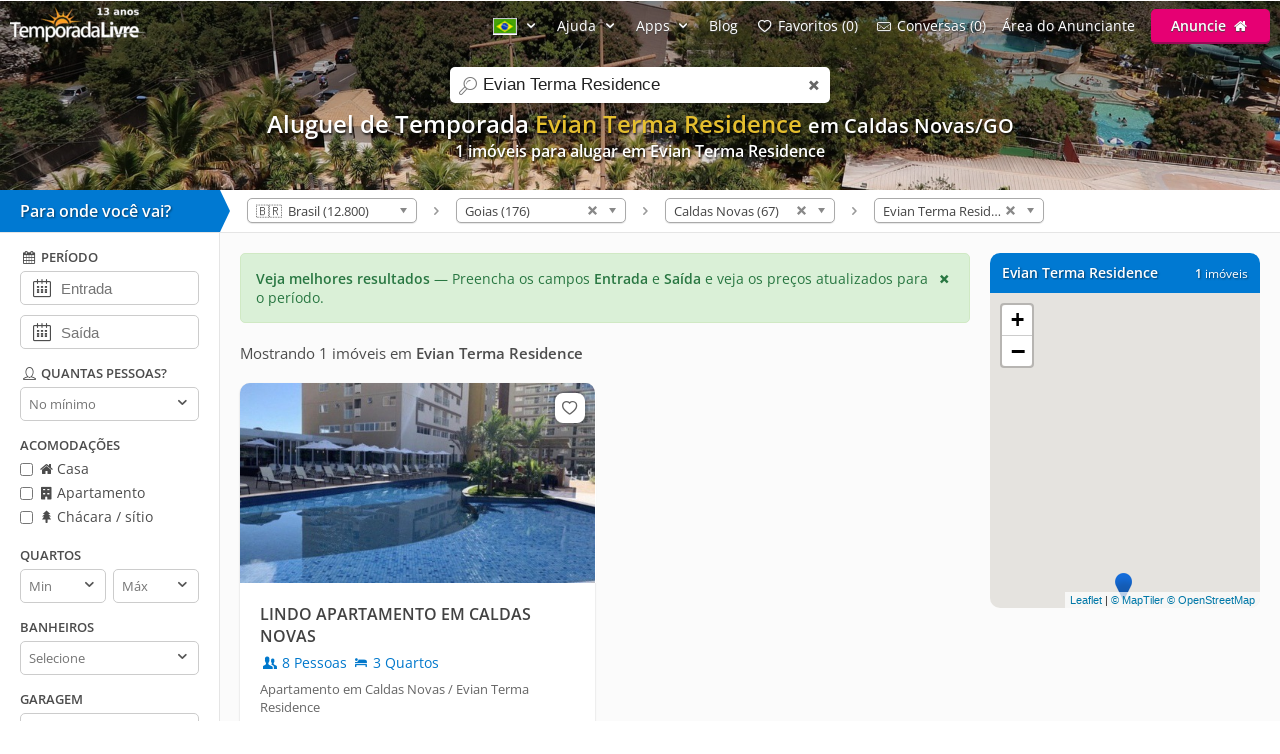

--- FILE ---
content_type: text/html; charset=utf-8
request_url: https://www.temporadalivre.com/aluguel-temporada/brasil/goias/caldas-novas/evian-terma-residence
body_size: 20231
content:
<!DOCTYPE html>
<html lang="pt-br">
  <head>
    <meta charset="utf-8">
    <title>Aluguel de Temporada em Evian Terma Residence - Caldas Novas</title>
    <meta name="description" content="Encontre já Aluguel de Temporada em Evian Terma Residence - Caldas Novas" />
    <meta name="viewport" content="width=device-width, initial-scale=1.0" />
    <meta name="msvalidate.01" content="E8DDD1D189CFC32AE71679AF3C39624B" /> 
    <meta name="format-detection" content="telephone=no">
    <meta name="theme-color" content="#0079D2"/>

    
  <!-- Google Tag Manager -->
  <script>(function(w,d,s,l,i){w[l]=w[l]||[];w[l].push({'gtm.start':
  new Date().getTime(),event:'gtm.js'});var f=d.getElementsByTagName(s)[0],
  j=d.createElement(s),dl=l!='dataLayer'?'&l='+l:'';j.async=true;j.src=
  'https://www.googletagmanager.com/gtm.js?id='+i+dl;f.parentNode.insertBefore(j,f);
  })(window,document,'script','dataLayer','GTM-WRC6TMCN');</script>
  <!-- End Google Tag Manager -->

  <script>
    window.dataLayer = window.dataLayer || [];

    function gtag(){
      dataLayer.push(arguments);
    }

  </script>


    <link rel="preconnect" href="https://cdn.temporadalivre.com" crossorigin>
    <link rel="preconnect" href="https://www.googletagmanager.com" crossorigin>
    <link rel="preconnect" href="https://connect.facebook.net" crossorigin>

    <link rel="preload" href="https://s.temporadalivre.com/assets/open-sans-8778e9af2422858d7052ff9a0f3c12c08ae976bdd6e0316db144cd5579cd97db.woff2" as="font" type="font/woff2" crossorigin="anonymous">
    <link rel="preload" href="https://s.temporadalivre.com/assets/temporadabook-icones-31d6cdf1ec7498fb4d6a27cb53231d0fb25b83a03c522dd0c76764664725cc0a.woff2" as="font" type="font/woff2" crossorigin="anonymous">
    <link rel="preload" as="style" href="https://s.temporadalivre.com/assets/omega-8ac15d63aefc888a17399f4f7982a02bf575ba1d3bbea0b40ad19b8dffb016f1.css">
    
    <link rel='preload' as='image' href='https://s.temporadalivre.com/uploads/locations/000/000/000/034/34/fill_1920_288_caldas-novas-goias-brasil-aluguel-temporada.jpg' />
    

    <base href="https://www.temporadalivre.com/">
    <link rel="manifest" href="/manifest.json" />

    <link rel="icon" type="image/x-icon" href="https://s.temporadalivre.com/assets/favicon-5879fb3fb7a4e8c67386e5da1125c7b1b9cd597586c5501cccea86906a17cbb5.ico" />
    <link rel="apple-touch-icon" href="https://s.temporadalivre.com/assets/ipad-icon-77e7f142ec3ae6f28cf54021982fcbad5deff6f1753a9e9bfa2cb816de971449.png">
    <meta name="apple-itunes-app" content="app-id=1374964788"/>


    <style>@font-face{font-family:'Open Sans';font-style:normal;font-weight:400 600;font-display:swap;src:url(https://s.temporadalivre.com/assets/open-sans-8778e9af2422858d7052ff9a0f3c12c08ae976bdd6e0316db144cd5579cd97db.woff2) format("woff2")}body{border:0;color:#4c4c4c;font-family:'Open Sans', sans-serif;font-size:14px;margin:0;overflow-x:hidden}a{color:#0078cc;text-decoration:none}@media (max-width: 720px){a{padding:20px}}img{-webkit-text-decoration:none \9;text-decoration:none \9;border:0px \9}label{font-size:15px;font-weight:600}[v-cloak]{display:none !important}.show{display:block !important}.hidden{display:none !important}.no-padding{padding:0 !important}.container{margin:auto;width:100%}.center-container{margin:auto;width:100%;background:#fbfbfb}@media (max-width: 720px){.center-container{margin-top:2px}}.clear,.clearfix{clear:both}.l25{display:inline-block;margin-right:-4px;width:25%;vertical-align:top}.l50{display:inline-block;margin-right:-4px;vertical-align:top;width:50%}.width-100{width:100% !important}.width-50{width:50%}.no-padding{padding:0 !important}.p20{padding-left:20px}.m-t-25{margin-top:25px !important}.block-center{margin:auto}.right,.float-right{float:right}.left,.float-left{float:left}.link{color:#0086E4;text-decoration:none;border-bottom:1px solid #0086E4}.link:hover{color:#00bbff;border-bottom-color:#00bbff}.row{width:100%;max-width:1200px;padding:0 20px 0 20px;box-sizing:border-box;margin:auto}.row h1,.row h2,.row h3,.row h4{margin-top:0}.row p{line-height:1.6em;text-align:justify}.row.expired{padding:0}.row.expired .coluna-direita{width:100%;margin:0;text-align:center}.row.expired .coluna-direita img{max-width:100%}.text-center{text-align:center}.sr-only{position:absolute;width:1px;height:1px;margin:-1px;padding:0;overflow:hidden;clip:rect(0, 0, 0, 0);border:0}.sr-only-focusable:active,.sr-only-focusable:focus{position:static;width:auto;height:auto;margin:0;overflow:visible;clip:auto}.btn-advertise{border-radius:3px;font-size:14px;font-weight:600;padding:7px 20px !important;box-sizing:border-box}.btn-yellow{background:#E4BD00 !important;border-bottom:none !important;box-shadow:0 2px 0 #b07a00 !important;text-shadow:0px 1px 1px #444;position:relative;top:-1px}.btn-yellow:hover{background:#EFC600 !important}.select{box-sizing:border-box;background:#fff;border:1px solid #ccc;border-radius:5px;height:34px;overflow:hidden;display:inline-block;vertical-align:middle;-moz-appearance:none;text-indent:0.01px;text-overflow:''}.select:hover{border-color:#999}.select select{-webkit-appearance:none;background:transparent;border-radius:0;border:0;font-size:13px;font-family:'Open Sans', sans-serif;line-height:1;padding:10px 8px !important;color:#757575;width:100%;outline:none;-moz-appearance:none;text-indent:0.01px;text-overflow:''}.select i{color:#555;float:right;font-size:15px;margin-right:5px;margin-top:-29px}hr{background:#e5e5e5;border:0;height:1px}.header{transition:.5s;background-color:#0079D2;height:37px;width:100%;padding:6px 0;position:fixed;z-index:6;top:0;display:flex;justify-content:space-between}@media (max-width: 980px){.header{text-align:center;display:inherit}}.header .logo{width:137px;height:35px}.header .logo-link{margin-left:10px}@media (max-width: 980px){.header .logo-link{display:block;padding:0px;margin-left:auto;margin-right:auto;width:max-content}}.header .hat{z-index:2;position:absolute;margin-top:8px !important;margin-left:118px !important;transform:rotate(15deg);height:20px;width:20px;scale:0.75}@media (max-width: 720px){.header .hat.mobile{margin-top:14px !important;margin-left:164px !important}}.header .copa{margin-left:-5px}.header nav{z-index:20;float:right;transition-duration:.25s;transition-timing-function:ease-out;display:flex}.header nav ul{list-style-type:none;margin:0;padding:0}.header nav>ul{margin:0;padding:0;display:flex;align-items:center}.header nav>ul>li{display:inline-block;margin:0 16px 0 0;vertical-align:middle}.header nav>ul>li:last-child{margin-right:10px}.header nav>ul>li>a{text-shadow:0px 1px 1px #444}.header nav>ul>li a{color:#fff;text-decoration:none}@media (max-width: 980px){.header nav>ul>li a{color:#4c4c4c}}.header nav>ul>li a:hover{color:#fff;text-decoration:underline}@media (max-width: 980px){.header nav>ul>li a:hover{color:#4c4c4c}}.header nav>ul>li .user-name{line-height:2em}.header .header-search{box-shadow:0px 1px 3px #00000033;background:#fff;border-radius:5px;width:320px;position:absolute;margin-left:157px;display:flex;justify-content:space-between;align-items:center}.header .header-search input{border:0;padding:6px 0 6px 0;font-size:17px;margin:2px;flex:1;outline:none;color:#222;box-sizing:border-box}@media (max-width: 720px){.header .header-search input{border-radius:0;font-size:18px !important}}@media (max-width: 1390px){.header .header-search{right:0;left:0;margin:60px auto 0;text-align:left;width:380px}}@media (max-width: 720px){.header .header-search{width:90%;margin:auto;margin-top:100px}}.header .header-search .icon-search{font-size:18px;color:#7b7b7b;margin-left:5px;width:26px}.menu-icon{display:none;width:0px;position:absolute;left:0}@media (max-width: 980px){.menu-icon{display:block;width:25px;margin:13px 0 0 15px !important;cursor:pointer}}@media (max-width: 720px){.menu-icon{position:absolute;top:4px}}.menu-fav-link{position:absolute;right:0;display:none}.menu-fav-icon{right:15px;color:#fff;font-size:24px;display:none;position:absolute;top:7px}@media (max-width: 980px){.menu-fav-icon{display:block;width:25px;right:13px}}.menu-fav-icon-counter{border-radius:100%;background:#e60073;color:#fff;width:16px;height:16px;font-size:11px;line-height:16px;position:absolute;top:5px;right:5px}.header-menu ul li{text-transform:capitalize}.header-menu ul li span{display:none}@media (min-width: 1440px){.header-menu ul li{text-transform:none}.header-menu ul li span{display:initial}}@media (max-width: 980px){.header-menu ul li span{display:initial}.header-menu.header-menu-show{padding:10px 0 !important}.header nav>ul.menu-open{margin-top:40px;max-height:calc(100vh - 40px);overflow:auto;padding:0 10px}.header nav>ul.menu-open>li{margin-bottom:16px !important}.header nav>ul.menu-open>li>a{text-shadow:none;padding:0}.header nav>ul.menu-open>li>.btn-advertise.btn-yellow{padding:7px 20px !important;color:#fff}.header nav>ul.menu-open>li>.icone-header{position:relative}.header nav>ul.menu-open>li>.btn-advertise{display:inline-block;margin-top:10px;margin-bottom:20px;width:auto}.header nav>ul.menu-open>li>.drop a{padding:0 !important}}.not-transparent{background-color:#0079D2 !important}.transparent{background-color:transparent !important}.position-static{position:static !important}.scrollbar::-webkit-scrollbar{background:#fff;width:16px}.scrollbar::-webkit-scrollbar-track{background:#fff}.scrollbar::-webkit-scrollbar-thumb{background:#babac0;border-radius:16px;border:5px solid #fff}.scrollbar::-webkit-scrollbar-thumb:hover{background:#a0a0a5}.scrollbar::-webkit-scrollbar-button{display:none}.header-banner{width:100%;height:190px;overflow:hidden;background:#0086e4;text-align:center}.header-banner h1{margin:0;padding:0;font-size:24px}@media (max-width: 720px){.header-banner h1{text-indent:-9999999px}}@media (max-width: 720px){.header-banner h2{text-indent:-9999999px}}@media (max-width: 720px){.header-banner{height:140px}}.header-banner-img{height:100%;width:100%;-o-object-fit:cover;object-fit:cover;-o-object-position:left;object-position:left}.header-gradient{text-align:center;padding-top:83px;color:#fff;text-shadow:1px 2px 2px rgba(0,0,0,0.8);width:100%;height:120px;position:absolute;background:linear-gradient(to bottom, rgba(0,0,0,0.4) 0%, transparent 99%, transparent 100%);filter:progid:DXImageTransform.Microsoft.gradient( startColorstr='#a6000000', endColorstr='#00000000',GradientType=0 )}@media (max-width: 1390px){.header-gradient{padding-top:107px}}.header-gradient img{height:190px}.header-gradient h1{margin:0;padding:0;font-size:24px}.header-gradient h2{margin:0;padding:0;font-size:16px}.header-gradient span{font-size:16px;font-weight:bold}.search-bar-wrapper{position:relative;border-bottom:1px solid #e5e5e5;width:100%;background:#fff;z-index:5}@media (max-width: 980px){.search-bar-wrapper{display:none}}.search-bar-wrapper .triangle{width:0;height:0;border-style:solid;border-width:21px 0 21px 10px;border-color:transparent transparent transparent #0079D2;transform:rotate(360deg);float:left;position:relative}.search-bar-wrapper .wheredyougo{float:left;background:#0079D2;color:#fff;padding:10px;width:200px;font-weight:bold;font-size:16px;text-shadow:1px 1px 2px #00000080}@media (max-width: 980px){.search-bar-wrapper .wheredyougo{display:none}}.search-bar-wrapper .wheredyougo span{padding-left:10px}.breadcrumb,.listagem-down{padding:8px 14px 8px 14px}.breadcrumb{position:relative;z-index:1;float:left}.breadcrumb select{border:1px solid #aaa;width:170px;padding:3px 5px;border-radius:5px;background:linear-gradient(#fff 20%, #f6f6f6 50%, #eee 52%, #f4f4f4 100%);color:#444;vertical-align:middle}.breadcrumb .container .icon-right-open{width:19px;height:19px;display:block}.breadcrumb .container .label{display:inline-block;vertical-align:middle}.breadcrumb .container>ul{display:inline-block;list-style:none;margin:0;padding:0;vertical-align:middle}.breadcrumb .container>ul>li{display:inline-block;margin:0 3px 0 3px;vertical-align:middle}.left-filters{width:220px;float:left;box-sizing:border-box;background:#fff;border-right:1px solid #e5e5e5;border-bottom:1px solid #e5e5e5;transition:.2s}@media (max-width: 980px){.left-filters{display:none !important}}.left-filters-inner{position:relative;padding:15px 20px;box-sizing:border-box;overflow:auto;height:100vh}@media (min-width: 1070px){.left-filters-inner{max-height:calc(100vh - 92px)}}.advanced-filters{-webkit-overflow-scrolling:touch;display:block}.advanced-filters.active{right:0;width:39.1%;visibility:visible}.advanced-filters .filters-mobile-header{position:fixed;top:0;width:100%;padding:10px;border-bottom:1px solid #e5e5e5;font-size:18px;background:#fff;left:0}.advanced-filters .pointer label{cursor:pointer}.advanced-filters label.checkbox{font-size:14px;font-weight:normal;margin-bottom:5px;display:inline-block}.advanced-filters input[type=checkbox]{margin:0;margin-top:-2px;vertical-align:middle}.advanced-filters .filter-title{margin-bottom:5px;font-size:13px;font-weight:bold;text-transform:uppercase;margin-top:15px}.advanced-filters .date-filter-input{width:100%;font-size:15px;padding:10px;margin-bottom:10px;padding-left:40px}.advanced-filters .advanced-filter-input{border-radius:5px;border:1px solid #ccc;padding:8px;color:#212121;box-sizing:border-box}.advanced-filters .icon-calendar{margin-left:9px;font-size:18px;position:relative;margin-top:-40px;float:left}.advanced-filters .filter-select-half{float:left;width:48%}.advanced-filters .filter-select-half.right{float:right}@media (max-width: 980px){.advanced-filters{display:none;right:0;top:0;background:#fff;position:fixed;width:100% !important;z-index:7;border-top:0;padding:20px;box-sizing:border-box}.advanced-filters.active{display:block}.advanced-filters h4{font-size:19px;font-weight:normal}.advanced-filters label{font-size:19px !important}.advanced-filters .filter-title{margin-bottom:5px;font-size:19px;font-weight:bold;text-transform:uppercase;margin-top:20px}.advanced-filters .filter-select-half{margin-top:-1px}.advanced-filters .group{margin-bottom:1em}.advanced-filters .group h4{margin-bottom:8px !important}}@media (min-width: 980px){.advanced-filters .checklist i{width:16px;height:16px;display:inline-block}.advanced-filters .icon-user,.advanced-filters .icon-calendar-1,.advanced-filters .icon-question-circle-o{width:18px;height:18px;display:inline-block}}.panel-wrapper{position:relative;margin-left:220px;background:#fbfbfb}@media (max-width: 980px){.panel-wrapper{margin-left:0}}.map-column{width:270px;float:right;box-sizing:border-box;margin-right:20px}@media (max-width: 980px){.map-column{display:none}}.map-column .map-header{border-radius:10px 10px 0 0;background:#0079D2;width:100%;color:#fff;margin-top:20px;padding:12px;box-sizing:border-box;line-height:15px;text-shadow:1px 1px 2px #00000080}.map-column .map-header .counter-wrapper{float:right;margin-left:15px}.map-column .map-header .location-wrapper{overflow:hidden}.map-column #map{background-color:#e5e3df;border-bottom-left-radius:10px;border-bottom-right-radius:10px;display:inline-block;height:315px;width:100%;margin:0px 20px 0 0;z-index:1}.prices-info{color:#297742;border:1px solid #d0e9c4;background-color:#daf0d7;margin:20px 0px 0px 20px;padding:15px;box-sizing:border-box;border-radius:5px;cursor:pointer}@media (max-width: 720px){.prices-info{margin:20px 20px 10px 20px;transform:translateY(-10px)}}.close-prices-info{float:right;cursor:pointer}.listing_pagination{padding:20px;padding-bottom:0;font-size:15px}.listing-wrapper{position:relative;margin-right:310px;background:#fbfbfb}@media (max-width: 980px){.listing-wrapper{margin-right:20px}}@media (max-width: 720px){.listing-wrapper{margin-right:0px}}#listing-container{display:inline-block;vertical-align:top;width:100%}@media (max-width: 990px){#listing-container{width:100%}}#listing-container .properties-list-profile .l50{min-width:50%}@media (max-width: 991.98px){#listing-container .properties-list-profile .l50{width:100%}}#listing-container .listing{display:block;font-size:14px}#listing-container .listing .property{cursor:pointer;margin:20px 0px 0px 20px;background:#fff;border-radius:10px;box-shadow:0 1px 2px rgba(0,0,0,0.2)}#listing-container .listing .property .image{width:100%;overflow:hidden;border-right:1px solid #fff;border-radius:10px 10px 0 0;background:#e5e5e5;text-align:center;position:relative;-webkit-transform:translate3d(0, 0, 0);-webkit-perspective:1000}#listing-container .listing .property .image:before{content:"";display:block;padding-top:56.35%;-webkit-transform:translate3d(0, 0, 0);-webkit-perspective:1000}#listing-container .listing .property img{max-width:100%;filter:saturate(101%);-webkit-filter:saturate(101%);-moz-filter:saturate(101%);-o-filter:saturate(101%);-ms-filter:saturate(101%);margin-bottom:-4px;position:absolute;top:0;left:0;height:100%;bottom:0;right:0;margin-left:auto;margin-right:auto;-webkit-transform:translate3d(0, 0, 0);-webkit-perspective:1000}#listing-container .listing .property .description_container{padding:20px;overflow:hidden}#listing-container .listing .property .description .icon-users,#listing-container .listing .property .description .icon-lodging{width:18px;height:18px;display:inline-block;vertical-align:text-top}#listing-container .listing .property .location{margin-top:8px;color:#666;font-size:13px}#listing-container .listing .property:hover{box-shadow:0 1px 8px rgba(0,0,0,0.2)}#listing-container .listing .property .title{color:#424242;font-size:16px;font-weight:bolder;display:block;height:45px;overflow:hidden}#listing-container .listing .property .numbers{margin-top:5px}#listing-container .listing .property .price{color:#6B6B6B;white-space:nowrap;margin-top:8px;display:inline-block}@media (max-width: 720px){#listing-container .listing .property{border-bottom:1px solid #f2f2f2;border-radius:0;box-shadow:none;height:auto;margin:0}#listing-container .listing .property .image{border-radius:0;border:none;margin-top:-20px}}#properties-list .l50{position:relative}@media (max-width: 720px){#properties-list .l50{width:100%;float:none}}@media screen and (min-width: 1600px) and (max-width: 2099px){#properties-list .l50{width:33%}}@media screen and (min-width: 2100px){#properties-list .l50{width:25%}}#properties-list .favorites-links{position:absolute;right:10px;top:30px;z-index:1}@media (max-width: 720px){#properties-list .favorites-links{top:10px}}#properties-list .favorites-links:hover{color:#222 !important}#properties-list .favorites-links .bt-fav{box-shadow:0 0 2px 2px rgba(0,0,0,0.15);background:#fff;border-radius:8px;padding:4px;color:#636363 !important;display:block;font-size:16px;transition:.5s}#properties-list .favorites-links .bt-fav .icon-heart{width:22px;height:22px;display:inline-block;vertical-align:text-top}.listing-wrapper{position:relative;margin-right:310px;background:#fbfbfb}@media (max-width: 980px){.listing-wrapper{margin-right:20px}}@media (max-width: 720px){.listing-wrapper{margin-right:0px}}#listing-container{display:inline-block;vertical-align:top;width:100%}@media (max-width: 990px){#listing-container{width:100%}}#listing-container .properties-list-profile .l50{min-width:50%}@media (max-width: 991.98px){#listing-container .properties-list-profile .l50{width:100%}}#listing-container .listing{display:block;font-size:14px}#listing-container .listing .property{cursor:pointer;margin:20px 0px 0px 20px;background:#fff;border-radius:10px;box-shadow:0 1px 2px rgba(0,0,0,0.2)}#listing-container .listing .property .image{width:100%;overflow:hidden;border-right:1px solid #fff;border-radius:10px 10px 0 0;background:#e5e5e5;text-align:center;position:relative;-webkit-transform:translate3d(0, 0, 0);-webkit-perspective:1000}#listing-container .listing .property .image:before{content:"";display:block;padding-top:56.35%;-webkit-transform:translate3d(0, 0, 0);-webkit-perspective:1000}#listing-container .listing .property img{max-width:100%;filter:saturate(101%);-webkit-filter:saturate(101%);-moz-filter:saturate(101%);-o-filter:saturate(101%);-ms-filter:saturate(101%);margin-bottom:-4px;position:absolute;top:0;left:0;height:100%;bottom:0;right:0;margin-left:auto;margin-right:auto;-webkit-transform:translate3d(0, 0, 0);-webkit-perspective:1000}#listing-container .listing .property .description_container{padding:20px;overflow:hidden}#listing-container .listing .property .description .icon-users,#listing-container .listing .property .description .icon-lodging{width:18px;height:18px;display:inline-block;vertical-align:text-top}#listing-container .listing .property .location{margin-top:8px;color:#666;font-size:13px}#listing-container .listing .property:hover{box-shadow:0 1px 8px rgba(0,0,0,0.2)}#listing-container .listing .property .title{color:#424242;font-size:16px;font-weight:bolder;display:block;height:45px;overflow:hidden}#listing-container .listing .property .numbers{margin-top:5px}#listing-container .listing .property .price{color:#6B6B6B;white-space:nowrap;margin-top:8px;display:inline-block}@media (max-width: 720px){#listing-container .listing .property{border-bottom:1px solid #f2f2f2;border-radius:0;box-shadow:none;height:auto;margin:0}#listing-container .listing .property .image{border-radius:0;border:none;margin-top:-20px}}#properties-list .l50{position:relative}@media (max-width: 720px){#properties-list .l50{width:100%;float:none}}@media screen and (min-width: 1600px) and (max-width: 2099px){#properties-list .l50{width:33%}}@media screen and (min-width: 2100px){#properties-list .l50{width:25%}}#properties-list .favorites-links{position:absolute;right:10px;top:30px;z-index:1}@media (max-width: 720px){#properties-list .favorites-links{top:10px}}#properties-list .favorites-links:hover{color:#222 !important}#properties-list .favorites-links .bt-fav{box-shadow:0 0 2px 2px rgba(0,0,0,0.15);background:#fff;border-radius:8px;padding:4px;color:#636363 !important;display:block;font-size:16px;transition:.5s}#properties-list .favorites-links .bt-fav .icon-heart{width:22px;height:22px;display:inline-block;vertical-align:text-top}.highlighted{color:#e5bf2f}</style>

    <link rel="stylesheet" media="print" onload="this.media='all'" href="https://s.temporadalivre.com/assets/omega-8ac15d63aefc888a17399f4f7982a02bf575ba1d3bbea0b40ad19b8dffb016f1.css" />

    <meta name="csrf-param" content="authenticity_token" />
<meta name="csrf-token" content="T4MNPB1tD984Pi1cJoVuqbXn-Pi0T77CkA9Bgzbb9dfbMdQ5yFaDxKo0IDOiIqMyVNpLncYFMDk3Dy5mEft8Iw" />
    
  <link rel="canonical" href="https://www.temporadalivre.com/aluguel-temporada/brasil/goias/caldas-novas/evian-terma-residence"/>

      <link rel="alternate" hreflang="pt-br" href="https://www.temporadalivre.com/aluguel-temporada/brasil/goias/caldas-novas/evian-terma-residence">
  <link rel="alternate" hreflang="en" href="https://www.temporadalivre.com/en/aluguel-temporada/brasil/goias/caldas-novas/evian-terma-residence">
  <link rel="alternate" hreflang="es" href="https://www.temporadalivre.com/es/aluguel-temporada/brasil/goias/caldas-novas/evian-terma-residence">

        <script type="application/ld+json">
      {"@context":"http://schema.org","@graph":[{"@type":"BreadcrumbList","itemListElement":[{"@type":"ListItem","position":1,"name":"Casas e apartamentos para Aluguel de Temporada - TemporadaLivre","item":"https://www.temporadalivre.com/"},{"@type":"ListItem","position":2,"name":"Brasil","item":"https://www.temporadalivre.com/aluguel-temporada/brasil"},{"@type":"ListItem","position":3,"name":"Goias","item":"https://www.temporadalivre.com/aluguel-temporada/brasil/goias"},{"@type":"ListItem","position":4,"name":"Caldas Novas","item":"https://www.temporadalivre.com/aluguel-temporada/brasil/goias/caldas-novas"},{"@type":"ListItem","position":5,"name":"Evian Terma Residence","item":"https://www.temporadalivre.com/aluguel-temporada/brasil/goias/caldas-novas/evian-terma-residence"}]}]}
    </script>

  </head>
  <body>
        <!-- Google Tag Manager (noscript) -->
    <noscript><iframe src="https://www.googletagmanager.com/ns.html?id=GTM-WRC6TMCN" height="0" width="0" style="display:none;visibility:hidden"></iframe></noscript>
    <!-- End Google Tag Manager (noscript) -->

    
      <div class="header-banner">
    <div class="header-gradient">
          <h1>  
  Aluguel de Temporada <strong class="highlighted">Evian Terma Residence</strong> 


    <small>
      em Caldas Novas/GO
    </small>


</h1>
          <h2>1 imóveis para alugar em Evian Terma Residence </h2>
    </div>
    <img alt="Aluguel de temporada em Evian Terma Residence" class="header-banner-img" fetchpriority="high" src="https://s.temporadalivre.com/uploads/locations/000/000/000/034/34/fill_1920_288_caldas-novas-goias-brasil-aluguel-temporada.jpg" />
  </div>

  <div data-behavior="header">
    <div class="header   transparent" v-bind:class="wrapperClass">

      <div id="search-container" class="header-search" v-bind:class="{ search_mobile_focus: state.autoComplete.input }">
        <i class="icon-search"></i>
        <label for="search" class="sr-only">search</label>
        <input id="search" ref="searchField" name="search" placeholder="Pesquisar destinos" v-model="state.autoComplete.input" data-url="/search/autocomplete">
        <i class="icon-cancel search_clean" v-if="state.autoComplete.input" v-on:click="clearAutocomplete" v-cloak></i>
      </div>

      <img alt="menu" class="menu-icon" v-on:click="toggleMobileSideMenu" width="25" height="18" src="https://s.temporadalivre.com/assets/omega/menu-icon-white-13168a98e81ff8747bb0a4ab8093a6d20ef9d3521cc39fae981e3f0fab21f867.png" />

      <a class="logo-link" href="/">
        <img title="O maior portal nacional de Aluguel de Temporada 🏠" class="logo" alt="Logo TemporadaLivre" data-toggle="tooltip" data-placement="right" srcset="https://s.temporadalivre.com/assets/logos/logo-white-laranja-shadow_years_pt_br-280w-cb0dc6db783f59c11deefb196034fba1ca1198a0cb30cb16ba6e97c35e982512.webp 1.5x, https://s.temporadalivre.com/assets/logos/logo-white-laranja-shadow_years_pt_br-374w-b2e751eae8c4d6a97967b8675001f63ba1ad64168dbd955f78753bfa5f52d114.webp 2x" width="137" height="35" src="https://s.temporadalivre.com/assets/logos/logo-white-laranja-shadow_years_pt_br-137w-226cb4e0f2ebb1ebd99aafabe8467a709f405cde21221fcb6e0bf6bfee494b48.webp" />
</a>
      <a v-bind:href="state.sharedListingBackUrlState.url" v-if="state.sharedListingBackUrlState.url && !mobile" class="bt_voltar_pesquisa" v-cloak v-on:click="propertyWriteBackUrlID"> <i class="icon-left-open-big"></i> Voltar para pesquisa</a>

      <a class="menu-fav-link" href="/viajante/favoritos">
        <i class="icon-heart-empty menu-fav-icon"></i>
        <div class="menu-fav-icon-counter" v-cloak>{{serverData.favoritesSize}}</div>
</a>
      <nav class="header-menu" v-bind:class="mobileHeaderCss" ref="headerNav" v-cloak>

        

          <ul>
            <li class="language-selector" data-behavior="dropdown">
              <a href="#" class="dropclick" aria-label="Idioma" style="text-decoration: none !important" v-on:click.prevent="toggleDropdown('localeMenu')"><img width="24" height="17" alt="Bandeira brasileira" src="https://s.temporadalivre.com/assets/flag-pt-br-a16ac8e548362f880b076f9ed69a52a5669e92c87ae92e1d9c28863be0327cca.gif" /> <i class="icon-down-open"></i></a>
              <div class="drop" v-if="state.dropdowns.localeMenu" v-cloak data-behavior="dropdown" data-test="localesPathsForUser">
                <div class="divisor">
                  <a v-for="locale in serverData.locales" v-bind:href="serverData.localesPathsForUser[locale.code]" rel="nofollow">
                    <img v-bind:src="locale.img" class="locale_flag" alt="bandeira do país" width="24" height="17"> <span class="name" style="display: inline-block !important; vertical-align: sub;" >{{locale.name}}</span>
                  </a>
                </div>
              </div>
            </li>
            <li data-behavior="dropdown">
              <a href="#" class="dropclick" v-on:click.prevent="toggleDropdown('helpMenu')">Ajuda <i class="icon-down-open"></i></a>
              <div class="drop" v-if="state.dropdowns.helpMenu" v-cloak>
                <div class="divisor">
                  <b>Como Funciona</b>
                  <a href="/info/seguranca-viajantes">Segurança</a>
                  <a href="/ajuda-para-viajantes">Para Viajantes</a>
                  <a href="/ajuda-para-anunciantes">Para Anunciantes</a>
                </div>
              </div>
            </li>
            <li data-behavior="dropdown">
              <a href="#" class="dropclick" v-on:click.prevent="toggleDropdown('appsMenu')">Apps <i class="icon-down-open"></i></a>
              <div class="drop" v-if="state.dropdowns.appsMenu" v-cloak>
                <div class="divisor" style="text-transform: none">
                  <a href="/app/viajante">App do Viajante</a>
                  <a href="/app/anunciante">App do Anunciante</a>
                </div>
              </div>
            </li>
              <li>
                <a href="/blog">Blog</a>
              </li>

            <template v-if="!isAdvertiser">
              <li>
                <a href="/viajante/favoritos"><i class="icon-heart-empty"></i> <span>Meus</span> favoritos ({{serverData.favoritesSize}})</a>
              </li>
              <li>
                <a href="/viajante/conversas"><i class="icon-mail"></i> <span>Minhas</span> conversas ({{serverData.tourist.unreadContactsSize || 0}})</a>
              </li>
            </template>

            <template v-if="isOnlyTouristOrPossibleTourist">
              <li data-behavior="dropdown">
                <img v-bind:src="serverData.tourist.avatar_mini" class="small_round_avatar m-r-5" alt="foto do perfil">
                <a href="#" class="user-name" v-on:click.prevent="toggleDropdown('touristMenu')">
                  <strong>{{serverData.tourist.name || serverData.possibleTourist.name}}</strong>
                  <i class="icon-down-open"></i>
                </a>
                <div class="drop" v-if="state.dropdowns.touristMenu" v-cloak data-behavior="dropdown">
                  <div class="divisor">
                    <ul>
                      <li>
                        <a href="/viajante/reservas">
                          <i class="icon-calendar-1"></i> Reservas e orçamentos
</a>                      </li>
                      <li><a href="/viajante/favoritos"><i class="icon-heart-empty"></i> <span>Meus</span> favoritos ({{serverData.favoritesSize}})</a></li>
                      <li><a href="/viajante/conversas"><i class="icon-mail"></i> <span>Minhas</span> conversas ({{serverData.tourist.unreadContactsSize || 0}})</a></li>
                      <li><a href="/viajante/minha-conta/editar"><i class="icon-cog"></i> Minha conta</a></li>
                      <li v-if="publicProfilePath">
                        <a v-bind:href="publicProfilePath">
                          <i class="icon-user"></i> Meu perfil público
                        </a>
                      </li>
                      <li>
                        <a data-behavior="unsubscribe_webpush" rel="nofollow" data-method="delete" href="/viajante/logout">
                          <i class="icon-logout"></i> Sair
</a>                      </li>
                    </ul>
                  </div>
                </div>
              </li>
            </template>
            <template v-else-if="isAdvertiser">
                <li>
                  <a class="icone-header" href="/dashboard"><i class="icon-home" aria-label="home"></i></a>
                </li>
                <li>
                  <a class="icone-header" href="/conversas">
                    <div class="conversas-badge" v-bind:class="{read: serverData.advertiser.unreadContactsSize == 0}">
                      {{serverData.advertiser.unreadContactsSize || 0}}
                    </div>
                    <i class="icon-mail" aria-label="conversas" ></i>
                  </a>
                </li>
              <li data-behavior="dropdown">
                <img v-bind:src="serverData.advertiser.avatar_mini" class="small_round_avatar m-r-5" alt="foto do perfil">
                <a href="#" class="user-name" v-on:click.prevent="toggleDropdown('advertiserMenu')">
                  <strong>{{serverData.advertiser.name}}</strong>
                  <i class="icon-down-open"></i>
                </a>
                <div class="drop" v-if="state.dropdowns.advertiserMenu" v-cloak data-behavior="dropdown">
                  <div class="divisor">
                    <ul>
                      <li><b>MENU DO ANUNCIANTE</b></li>
<li><a href="/dashboard"><i class="icon-home-outline"></i> Meus anúncios</a></li>
<li><a href="/conversas"><i class="icon-mail"></i> <span>Minhas</span> conversas ({{serverData.advertiser.unreadContactsSize || 0}})</a></li>
<li>
  <a v-bind:href="serverData.advertiser.userOrBroker == 'user' ? '/users/edit' : '/corretores/edit'"><i class="icon-cog"></i> Editar minha conta</a>
</li>
<li><a href="/dashboard/reviews"><i class="icon-comment"></i> Avaliações recebidas</a></li>
                    </ul>
                  </div>
                  <div class="divisor" v-if="isTouristOrPossibleTourist">
                    <ul>
                      <li><b>MENU DO VIAJANTE</b></li>
<li>
  <a href="/viajante/favoritos"><i class="icon-heart-empty"></i> <span>Meus</span> favoritos ({{serverData.favoritesSize || 0}})</a>
</li>
<li>
  <a href="/viajante/conversas">
    <i class="icon-mail"></i> <span>Minhas</span> conversas ({{serverData.tourist.unreadContactsSize || 0}})
</a></li>

                    </ul>
                  </div>
                  <div class="divisor" v-if="publicProfilePath">
                    <ul>
                      <li><b>PERFIL</b></li>
                      <li>
                        <a v-bind:href="publicProfilePath">
                          <i class="icon-user"></i> Meu perfil público
                        </a>
                      </li>
                    </ul>
                  </div>
                  <div class="divisor">
                    <ul>
                      <li><a rel="nofollow" data-method="delete" href="/users/sign_out"><i class="icon-logout"></i> Sair</a></li>
                    </ul>
                  </div>
                </div>
              </li>
            </template>
            <template v-else>
              <li style="text-transform: none">
                <a href="/users/sign_in">Área do Anunciante</a>
              </li>
            </template>
            <template v-if="serverData.adminMenu">
              <li data-behavior="dropdown">
                <a href="#" class="dropclick" v-on:click.prevent="toggleDropdown('adminMenu')">Admin <i class="icon-down-open"></i></a>
                <div class="drop" v-cloak v-if="state.dropdowns.adminMenu" style="max-height: 450px; overflow-y: auto;">
                  <div class="divisor">
                    <template v-for="menuItem in serverData.adminMenu">
                      <template v-if="menuItem.sub_menu">
                        <b>{{menuItem.label}}</b>
                        <a v-for="subItem in menuItem.sub_menu" v-bind:href="subItem.path">{{subItem.label}}</a>
                      </template>
                      <template v-else>
                        <a v-bind:href="menuItem.path">{{menuItem.label}}</a>
                      </template>
                    </template>
                  </div>
                </div>
              </li>
            </template>
            <li v-if="serverData.unbecomeUrl"><a v-bind:href="serverData.unbecomeUrl" data-behavior="unsubscribe_webpush" v-cloak> Voltar Admin</a> </li>
            <li style="text-transform: none"><a class="btn-advertise btn-secondary" href="/anunciar-imovel-de-temporada"><template v-if="isAdvertiser">Anuncie</template><template v-else>Anuncie <span>seus imóveis</span></template> <i class="icon-home"></i></a></li>
          </ul>
      </nav>

    </div>
    <div class="menu-overlay" v-if="state.mobileMenuShow" v-on:click="toggleMobileSideMenu" v-cloak></div>
  </div> 
 

    
    <main>
      

    <div class="search-bar-wrapper">
      <div class="wheredyougo">
        <span>Para onde você vai?</span>
      </div>
      <div class="triangle">
      </div>
          <div id="breadcrumb" class="breadcrumb" data-url="/locations/breadcrumb/all">
    <div class="container">
      <ul>
        <li>
            <select name="breadcrumb-country" id="breadcrumb-country" class="chosen" title="País" data-placeholder="País"><option selected="selected" value="brasil">🇧🇷&nbsp;&nbsp;Brasil (12.800)</option>
<option value="estados-unidos">🇺🇸&nbsp;&nbsp;Estados Unidos (207)</option>
<option value="mexico">🇲🇽&nbsp;&nbsp;México (14)</option>
<option value="reino-unido">🇬🇧&nbsp;&nbsp;Reino Unido (3)</option>
<option value="argentina">🇦🇷&nbsp;&nbsp;Argentina (2)</option>
<option value="franca">🇫🇷&nbsp;&nbsp;França (1)</option></select>
        </li>

        <li class="chosen_hide_active"><i class="icon-right-open cinza"></i></li>

        <li>
            <select name="breadcrumb-states" id="breadcrumb-states" class="chosen" title="Estado" data-url="/locations/breadcrumb/states" data-placeholder="Estado"><option value=""></option>
<option value="santa-catarina">Santa Catarina (4.244)</option>
<option value="sao-paulo">São Paulo (4.169)</option>
<option value="rio-de-janeiro">Rio de Janeiro (946)</option>
<option value="bahia">Bahia (803)</option>
<option value="ceara">Ceará (400)</option>
<option value="pernambuco">Pernambuco (315)</option>
<option value="espirito-santo">Espírito Santo (267)</option>
<option value="rio-grande-do-sul">Rio Grande do Sul (257)</option>
<option value="alagoas">Alagoas (251)</option>
<option value="paraiba">Paraíba (246)</option>
<option selected="selected" value="goias">Goias (176)</option>
<option value="minas-gerais">Minas Gerais (175)</option>
<option value="rio-grande-do-norte">Rio Grande do Norte (170)</option>
<option value="parana">Paraná (141)</option>
<option value="sergipe">Sergipe (50)</option>
<option value="para">Pará (39)</option>
<option value="maranhao">Maranhão (29)</option>
<option value="mato-grosso">Mato Grosso (20)</option>
<option value="mato-grosso-do-sul">Mato Grosso do Sul (14)</option>
<option value="distrito-federal">Distrito Federal (13)</option>
<option value="piaui">Piauí (12)</option>
<option value="tocantins">Tocantins (11)</option>
<option value="amazonas">Amazonas (6)</option>
<option value="roraima">Roraima (4)</option>
<option value="amapa">Amapá (2)</option>
<option value="rondonia">Rondônia (1)</option>
<option value="acre">Acre (1)</option></select>
        </li>

        <li><i class="icon-right-open cinza"></i></li>

        <li>
            <select name="breadcrumb-cities" id="breadcrumb-cities" class="chosen" title="Cidade" data-url="/locations/breadcrumb/cities" data-placeholder="Cidade"><option value=""></option>
<option selected="selected" value="caldas-novas">Caldas Novas (67)</option>
<option value="goiania">Goiânia (57)</option>
<option value="rio-quente">Rio Quente (12)</option>
<option value="pirenopolis">Pirenópolis (9)</option>
<option value="alexania">Alexânia (8)</option>
<option value="alto-paraiso-de-goias">Alto Paraíso de Goiás (5)</option>
<option value="aparecida-de-goiania">Aparecida de Goiânia (3)</option>
<option value="trindade">Trindade (2)</option>
<option value="silvania">Silvânia (2)</option>
<option value="anapolis">Anápolis (1)</option>
<option value="hidrolandia">Hidrolandia (1)</option>
<option value="colinas-do-sul">Colinas do Sul (1)</option>
<option value="planaltina">Planaltina (1)</option>
<option value="goianapolis">Goianápolis (1)</option>
<option value="buriti-alegre">Buriti Alegre (1)</option>
<option value="goias">Goiás (1)</option>
<option value="cavalcante">Cavalcante (1)</option>
<option value="jatai">Jataí (1)</option>
<option value="uruacu">Uruaçu (1)</option>
<option value="cidade-ocidental">Cidade Ocidental (1)</option></select>
        </li>

        <li><i class="icon-right-open cinza"></i></li>

        <li>
            <select name="breadcrumb-beaches" id="breadcrumb-beaches" class="chosen" title="Praia ou Bairro" data-url="/locations/breadcrumb/beaches" data-placeholder="Praia ou Bairro"><option value=""></option>
<option value="turista-i">Turista I (11)</option>
<option value="centro">Centro (5)</option>
<option value="punta-caldas-eventos-e-hospedagens">Punta Caldas Eventos E Hospedagens (5)</option>
<option value="fazenda-santo-antonio-das-lages">Fazenda Santo Antonio das Lages (4)</option>
<option value="bairro-termal">Bairro Termal (3)</option>
<option value="solar-de-caldas">Solar de Caldas (3)</option>
<option value="lagoa-quente">Lagoa Quente (3)</option>
<option value="chacara-roma">Chácara Roma (3)</option>
<option value="caminho-do-lago">Caminho do Lago (2)</option>
<option value="jardim-belvedere">Jardim Belvedere (2)</option>
<option value="rua-orcalino-santos-219bairro-termal-caldas-novas">Rua Orcalino Santos 219bairro Termal Caldas Novas (1)</option>
<option value="anexo-clube-ctc">Anexo Clube Ctc (1)</option>
<option value="do-turista">Do Turista (1)</option>
<option value="grupo-diroma-fiore">Grupo Diroma Fiore (1)</option>
<option value="solar-das-caldas">Solar das Caldas (1)</option>
<option value="parque-jardim-brasil">Parque Jardim Brasil (1)</option>
<option value="st-jardim-brasil">St Jardim Brasil (1)</option>
<option selected="selected" value="evian-terma-residence">Evian Terma Residence (1)</option>
<option value="zona-rural-caldas-novas">Zona Rural Caldas Novas (1)</option>
<option value="jardins-di-roma">Jardins Di Roma (1)</option>
<option value="resort-do-lago">Resort do Lago (1)</option>
<option value="caldas-novas">Caldas Novas (1)</option>
<option value="residencial-paraiso">Residencial Paraíso (1)</option>
<option value="residencial-porto-seguro">Residencial Porto Seguro (1)</option>
<option value="bandeirante">Bandeirante (1)</option>
<option value="golden-dolphin">Golden dolphin (1)</option>
<option value="ctc-caldas-thermas-clube">Ctc Caldas Thermas Clube (1)</option>
<option value="condominio-residencial-thermas-de-caldas-village">Condomínio Residencial Thermas de Caldas Village (1)</option>
<option value="jardim-interlago">Jardim Interlago (1)</option>
<option value="turista-ii">Turista Ii (1)</option>
<option value="bandeirantes">Bandeirantes (1)</option>
<option value="estancia-buritis">Estância Buritis (1)</option>
<option value="di-roma-fiori">Di Roma Fiori (1)</option>
<option value="ecologic-park">Ecologic Park (1)</option>
<option value="setor-de-mansoes-aguas-quentes">Setor de Mansoes Aguas Quentes (1)</option>
<option value="jardim-jussara">Jardim Jussara (1)</option></select>
        </li>

      </ul>
    </div>
  </div>

      <div style="clear:both;"></div>
    </div>
   






<div class="center-container">
		<div class="left-filters mobile-hide">
			<div class="left-filters-inner scrollbar">
		      <form id="filters-form" action="/aluguel-temporada/brasil/sao-paulo/ubatuba" accept-charset="UTF-8" data-remote="true" method="post"><input name="utf8" type="hidden" value="&#x2713;" autocomplete="off" /><input type="hidden" name="authenticity_token" value="bnaM0UYPwrkIgnVU-r-IGV5di2GlP0O4PMP6fAUeaxK1egf5NsTAFGwL0Fqoxrq83OyYinjsNrrwCFOnOeTIbg" autocomplete="off" />

    <div id="advanced-filters" class="advanced-filters"> 


      <div class="group" style='margin-bottom: -10px'>
        <div class="filter-title" style="margin-top: 0px">
          <i class="icon-calendar-1"></i> Período
        </div>

        <input type="text" id="filters-checkin"  autocomplete="new" data-behavior="filters_datepicker" placeholder="Entrada" class="datepicker select date-filter-input" value="">

          <label for="filters-checkin" aria-label="filters-checkin" class="icon-calendar"></label>

        <input type="text" id="filters-checkout"  autocomplete="new" data-behavior="filters_datepicker" placeholder="Saída" class="datepicker select date-filter-input" value="">

          <label for="filters-checkout" aria-label="filters-checkout" class="icon-calendar"></label>

        <div class="clearfix"  ></div>

      </div>

      <div class="group">
        <div class="filter-title">
          <i class="icon-user"></i> Quantas pessoas?
        </div>

        <label for="filters-people" class="sr-only">Quantas pessoas?</label>
        <div class="select width-100">
            <select data-behavior="filter-people-min" name="filters[bi_accommodates][gte]" class="people" id="filters-people"><option value="">No mínimo</option>
<option value="1">1 pessoa</option>
<option value="2">2 pessoas</option>
<option value="3">3 pessoas</option>
<option value="4">4 pessoas</option>
<option value="5">5 pessoas</option>
<option value="6">6 pessoas</option>
<option value="7">7 pessoas</option>
<option value="8">8 pessoas</option>
<option value="9">9 pessoas</option>
<option value="10">10 pessoas</option>
<option value="11">11 pessoas</option>
<option value="12">12 pessoas</option>
<option value="13">13 pessoas</option>
<option value="14">14 pessoas</option>
<option value="15">15 pessoas</option>
<option value="16">16 pessoas</option>
<option value="17">17 pessoas</option>
<option value="18">18 pessoas</option>
<option value="19">19 pessoas</option>
<option value="20">20 pessoas</option>
<option value="21">21 pessoas</option>
<option value="22">22 pessoas</option>
<option value="23">23 pessoas</option>
<option value="24">24 pessoas</option>
<option value="25">25 pessoas</option>
<option value="26">26 pessoas</option>
<option value="27">27 pessoas</option>
<option value="28">28 pessoas</option>
<option value="29">29 pessoas</option>
<option value="30">30 pessoas</option>
<option value="31">31 pessoas</option>
<option value="32">32 pessoas</option>
<option value="33">33 pessoas</option>
<option value="34">34 pessoas</option>
<option value="35">35 pessoas</option>
<option value="36">36 pessoas</option>
<option value="37">37 pessoas</option>
<option value="38">38 pessoas</option>
<option value="39">39 pessoas</option>
<option value="40">40 pessoas</option>
<option value="41">41 pessoas</option>
<option value="42">42 pessoas</option>
<option value="43">43 pessoas</option>
<option value="44">44 pessoas</option>
<option value="45">45 pessoas</option>
<option value="46">46 pessoas</option>
<option value="47">47 pessoas</option>
<option value="48">48 pessoas</option>
<option value="49">49 pessoas</option>
<option value="50">50 pessoas</option></select>
            <i class=" icon-down-open"></i>
        </div>
      </div>

      <div class="clearfix"></div>

      <div class="checklist pointer" data-behavior="tipos-imoveis">
        <div class="filter-title">Acomodações</div>
          <label class="checkbox" for="house">
            <input type="checkbox" id="house" name="filters[type][house]" value="house" >
            <i class="icon-house"></i> Casa
          </label>
          <label class="checkbox" for="apartment">
            <input type="checkbox" id="apartment" name="filters[type][apartment]" value="apartment" >
            <i class="icon-apartment"></i> Apartamento
          </label>
          <label class="checkbox" for="ranch">
            <input type="checkbox" id="ranch" name="filters[type][ranch]" value="ranch" >
            <i class="icon-ranch"></i> Chácara / sítio
          </label>
      </div>

      <div>
        <div class="group">
          <div class="filter-title">Quartos</div>
          <label for="nb_rooms_min" class="sr-only">Quartos min</label>
          <div class="select filter-select-half">
            <select name="filters[bi_rooms][gte]" id="nb_rooms_min"><option value="">Min</option><option value="1">Mínimo 1 quarto(s)</option>
<option value="2">Mínimo 2 quarto(s)</option>
<option value="3">Mínimo 3 quarto(s)</option>
<option value="4">Mínimo 4 quarto(s)</option>
<option value="5">Mínimo 5 quarto(s)</option>
<option value="6">Mínimo 6 quarto(s)</option>
<option value="7">Mínimo 7 quarto(s)</option>
<option value="8">Mínimo 8 quarto(s)</option>
<option value="9">Mínimo 9 quarto(s)</option>
<option value="10">Mínimo 10 quarto(s)</option>
<option value="11">Mínimo 11 quarto(s)</option>
<option value="12">Mínimo 12 quarto(s)</option>
<option value="13">Mínimo 13 quarto(s)</option>
<option value="14">Mínimo 14 quarto(s)</option>
<option value="15">Mínimo 15 quarto(s)</option>
<option value="16">Mínimo 16 quarto(s)</option>
<option value="17">Mínimo 17 quarto(s)</option>
<option value="18">Mínimo 18 quarto(s)</option>
<option value="19">Mínimo 19 quarto(s)</option>
<option value="20">Mínimo 20 quarto(s)</option></select>
            <i class=" icon-down-open"></i>
          </div>
          <label for="nb_rooms_max" class="sr-only">Quartos max</label>
          <div class="select filter-select-half right">

            <select name="filters[bi_rooms][lte]" id="nb_rooms_max"><option value="">Máx</option><option value="20">Máx 20 quartos</option>
<option value="19">Máx 19 quartos</option>
<option value="18">Máx 18 quartos</option>
<option value="17">Máx 17 quartos</option>
<option value="16">Máx 16 quartos</option>
<option value="15">Máx 15 quartos</option>
<option value="14">Máx 14 quartos</option>
<option value="13">Máx 13 quartos</option>
<option value="12">Máx 12 quartos</option>
<option value="11">Máx 11 quartos</option>
<option value="10">Máx 10 quartos</option>
<option value="9">Máx 9 quartos</option>
<option value="8">Máx 8 quartos</option>
<option value="7">Máx 7 quartos</option>
<option value="6">Máx 6 quartos</option>
<option value="5">Máx 5 quartos</option>
<option value="4">Máx 4 quartos</option>
<option value="3">Máx 3 quartos</option>
<option value="2">Máx 2 quartos</option>
<option value="1">Máx 1 quartos</option></select>
            <i class=" icon-down-open"></i>
          </div>
        </div>
      </div>

      <div class="clearfix"></div>

      <div class="group">
        <div class="filter-title">Banheiros</div>
        <label for="nb_baths" class="sr-only">Banheiros</label>
        <div class="select width-100">
          <select name="filters[details][bi_baths]" id="nb_baths"><option value="">Selecione</option><option value="2">2 ou +</option>
<option value="3">3 ou +</option>
<option value="4">4 ou +</option>
<option value="5">5 ou +</option>
<option value="6">6 ou +</option>
<option value="7">7 ou +</option>
<option value="8">8 ou +</option>
<option value="9">9 ou +</option>
<option value="10">10 ou +</option>
<option value="11">11 ou +</option>
<option value="12">12 ou +</option>
<option value="13">13 ou +</option>
<option value="14">14 ou +</option>
<option value="15">15 ou +</option>
<option value="16">16 ou +</option>
<option value="17">17 ou +</option>
<option value="18">18 ou +</option>
<option value="19">19 ou +</option>
<option value="20">20 ou +</option></select>
          <i class=" icon-down-open"></i>
        </div>
      </div>

      <div class="group">
        <div class="filter-title">Garagem</div>
        <label for="bi_parking" class="sr-only">Garagem</label>
        <div class="select width-100">
          <select id="bi_parking" name="filters[details][bi_parking]"><option value="">Selecione</option>
<option value="1">1+</option>
<option value="2">2+</option>
<option value="3">3+</option>
<option value="4">4+</option>
<option value="5">5+</option>
<option value="6">6+</option>
<option value="7">7+</option>
<option value="8">8+</option>
<option value="9">9+</option>
<option value="10">10+</option></select>
          <i class=" icon-down-open"></i>
        </div>
      </div>

      <div class="group m-b-0">

        <div class="filter-title">
          Máximo de pessoas <i class="icon-question-circle-o" data-toggle="tooltip" data-original-title="Exibe apenas imóveis que comportem no máximo o número selecionado. Ex: se você está buscando um imóvel para 4 pessoas, talvez não seja interessante ver opções para mais de 6 pessoas. Para isso, selecione &#39;Máximo 6 pessoas&#39; abaixo."></i>
        </div>

        <label for="filter-people-max" class="sr-only">Máximo de pessoas</label>
        <div class="select width-100">
          <select data-behavior="filter-people-max" name="filters[bi_accommodates][lte]" class="people" id="filter-people-max"><option value="">Qualquer número</option>
<option value="50">50 pessoas no máximo</option>
<option value="49">49 pessoas no máximo</option>
<option value="48">48 pessoas no máximo</option>
<option value="47">47 pessoas no máximo</option>
<option value="46">46 pessoas no máximo</option>
<option value="45">45 pessoas no máximo</option>
<option value="44">44 pessoas no máximo</option>
<option value="43">43 pessoas no máximo</option>
<option value="42">42 pessoas no máximo</option>
<option value="41">41 pessoas no máximo</option>
<option value="40">40 pessoas no máximo</option>
<option value="39">39 pessoas no máximo</option>
<option value="38">38 pessoas no máximo</option>
<option value="37">37 pessoas no máximo</option>
<option value="36">36 pessoas no máximo</option>
<option value="35">35 pessoas no máximo</option>
<option value="34">34 pessoas no máximo</option>
<option value="33">33 pessoas no máximo</option>
<option value="32">32 pessoas no máximo</option>
<option value="31">31 pessoas no máximo</option>
<option value="30">30 pessoas no máximo</option>
<option value="29">29 pessoas no máximo</option>
<option value="28">28 pessoas no máximo</option>
<option value="27">27 pessoas no máximo</option>
<option value="26">26 pessoas no máximo</option>
<option value="25">25 pessoas no máximo</option>
<option value="24">24 pessoas no máximo</option>
<option value="23">23 pessoas no máximo</option>
<option value="22">22 pessoas no máximo</option>
<option value="21">21 pessoas no máximo</option>
<option value="20">20 pessoas no máximo</option>
<option value="19">19 pessoas no máximo</option>
<option value="18">18 pessoas no máximo</option>
<option value="17">17 pessoas no máximo</option>
<option value="16">16 pessoas no máximo</option>
<option value="15">15 pessoas no máximo</option>
<option value="14">14 pessoas no máximo</option>
<option value="13">13 pessoas no máximo</option>
<option value="12">12 pessoas no máximo</option>
<option value="11">11 pessoas no máximo</option>
<option value="10">10 pessoas no máximo</option>
<option value="9">9 pessoas no máximo</option>
<option value="8">8 pessoas no máximo</option>
<option value="7">7 pessoas no máximo</option>
<option value="6">6 pessoas no máximo</option>
<option value="5">5 pessoas no máximo</option>
<option value="4">4 pessoas no máximo</option>
<option value="3">3 pessoas no máximo</option>
<option value="2">2 pessoas no máximo</option>
<option value="1">1 pessoa no máximo</option></select>
          <i class=" icon-down-open"></i>
        </div>
      </div>

      <div class="group">
        <div class="filter-title">
          Distância do Mar
        </div>
        <label for="sea_distance" class="sr-only">Distância do Mar</label>
        <div class="select width-100">
          <select name="filters[details][sea_distance]" id="sea_distance"><option value="">Selecione</option><option value="01_at_sand">Pé na areia</option>
<option value="02_beachfront">De frente para o mar</option>
<option value="03_beachblock">Na quadra do mar</option>
<option value="04_d2blocks">Na 2ª quadra</option>
<option value="05_d3blocks">Na 3ª quadra</option>
<option value="06_d4blocks">Na 4ª quadra</option>
<option value="07_d5blocks">Na 5ª quadra ou +</option></select>
          <i class="icon-down-open"></i>
        </div>
      </div>

      <div class="clearfix"></div>

      <div id="mais_filtros">

        <div class="pointer">
          <div class="group">
            <div class="filter-title">Comodidades</div>
                  <label class="checkbox" for="bi_air">
      <input type="checkbox" id="bi_air" name="filters[details][bi_air]" >
      <span>Ar condicionados</span>
    </label>


            <br>
                  <label class="checkbox" for="pd_internet_wifi">
      <input type="checkbox" id="pd_internet_wifi" name="filters[details][pd_internet_wifi]" >
      <span>Internet Wi-fi</span>
    </label>


            <br>
                  <label class="checkbox" for="pd_ocean_view">
      <input type="checkbox" id="pd_ocean_view" name="filters[details][pd_ocean_view]" >
      <span>Vista para o mar</span>
    </label>


            <br>
                  <label class="checkbox" for="pd_elevator">
      <input type="checkbox" id="pd_elevator" name="filters[details][pd_elevator]" >
      <span>Elevador</span>
    </label>


            <br>
                  <label class="checkbox" for="pd_disability">
      <input type="checkbox" id="pd_disability" name="filters[details][pd_disability]" >
      <span>Adaptado p/ deficientes</span>
    </label>


            <br>
                  <label class="checkbox" for="pd_party">
      <input type="checkbox" id="pd_party" name="filters[details][pd_party]" >
      <span>Permite festas</span>
    </label>


            <br>
                  <label class="checkbox" for="pd_barbecue_grill">
      <input type="checkbox" id="pd_barbecue_grill" name="filters[details][pd_barbecue_grill]" >
      <span>Churrasqueira</span>
    </label>


            <br>
                  <label class="checkbox" for="pd_penthouse">
      <input type="checkbox" id="pd_penthouse" name="filters[details][pd_penthouse]" >
      <span>Cobertura</span>
    </label>


            <br>
                  <label class="checkbox" for="pd_animals">
      <input type="checkbox" id="pd_animals" name="filters[details][pd_animals]" >
      <span>Aceita animais</span>
    </label>


            <br>
                  <label class="checkbox" for="pd_gym">
      <input type="checkbox" id="pd_gym" name="filters[details][pd_gym]" >
      <span>Academia</span>
    </label>


            <br>
                  <label class="checkbox" for="pd_sauna">
      <input type="checkbox" id="pd_sauna" name="filters[details][pd_sauna]" >
      <span>Sauna</span>
    </label>


            <br>
                  <label class="checkbox" for="pd_jacuzzi">
      <input type="checkbox" id="pd_jacuzzi" name="filters[details][pd_jacuzzi]" >
      <span>Jacuzzi</span>
    </label>


            <br>
                  <label class="checkbox" for="pd_fireplace">
      <input type="checkbox" id="pd_fireplace" name="filters[details][pd_fireplace]" >
      <span>Lareira</span>
    </label>


            <br>
          </div>
        </div>
        <div class="pointer">
          <div class="group">
            <div class="filter-title">Cozinha</div>
              <label class="checkbox" for="pd_kitchen">
    <input type="checkbox" id="pd_kitchen" name="filters[details][pd_kitchen]" >
    <span>Cozinha</span>
  </label>
    <div class="subfilter">
            <label class="checkbox" for="pd_fridge">
      <input type="checkbox" id="pd_fridge" name="filters[details][pd_fridge]" >
      <span>Geladeira</span>
    </label>


            <label class="checkbox" for="pd_freezer_horizontal">
      <input type="checkbox" id="pd_freezer_horizontal" name="filters[details][pd_freezer_horizontal]" >
      <span>Freezer Horiz.</span>
    </label>


            <label class="checkbox" for="pd_freezer_vertical">
      <input type="checkbox" id="pd_freezer_vertical" name="filters[details][pd_freezer_vertical]" >
      <span>Freezer Vert.</span>
    </label>


    </div>

          </div>
          <div class="group">
            <div class="filter-title">Piscina</div>
              <label class="checkbox" for="pdpool">
    <input type="checkbox" id="pdpool" name="filters[details][pdpool]" >
    <span>Piscina</span>
  </label>
    <div class="subfilter">
            <label class="checkbox" for="pdpool_heated">
      <input type="checkbox" id="pdpool_heated" name="filters[details][pdpool_heated]" >
      <span>Piscina aquecida</span>
    </label>


            <label class="checkbox" for="pdpool_infant">
      <input type="checkbox" id="pdpool_infant" name="filters[details][pdpool_infant]" >
      <span>Piscina infantil</span>
    </label>


            <label class="checkbox" for="pdpool_covered">
      <input type="checkbox" id="pdpool_covered" name="filters[details][pdpool_covered]" >
      <span>Piscina coberta</span>
    </label>


            <label class="checkbox" for="pdpool_private">
      <input type="checkbox" id="pdpool_private" name="filters[details][pdpool_private]" >
      <span>Piscina privativa</span>
    </label>


            <label class="checkbox" for="pdpool_shared">
      <input type="checkbox" id="pdpool_shared" name="filters[details][pdpool_shared]" >
      <span>Piscina compartilhada</span>
    </label>


    </div>

          </div>
          <br><br><br><br><br><br>
        </div>
      </div> 
    </div> 
</form>
			</div>
		</div>
	<div class="panel-wrapper">

			<div class="map-column">
				<div id="map-wrapper">
					<div class="map-header">
						<div class="counter-wrapper">
							<small><b class="counter">1</b> imóveis</small>
						</div>
						<div class="location-wrapper">
							<b class="map-location-name"> Evian Terma Residence </b>
						</div>
						<div class="clear"></div>
					</div>
					<section id="map" class="map"></section>
				</div>
			</div>
		<div class="listing-wrapper">
			<div id="listing-container">
					<div class="prices-info" data-behavior="prices_info">
						<i class="icon-cancel close-prices-info" data-behavior="close_prices_info"></i>
						<b>Veja melhores resultados</b> —	Preencha os campos <b>Entrada</b> e <b>Saída</b> e veja os preços atualizados para o período.
					</div>
				


<section class="listing">
<div id="filter-counter" style="display: none;"></div>


    <div class="listing_pagination mobile-hide">
      <span class="pagination-top-text">Mostrando 1 imóveis</span>

        em <b>Evian Terma Residence</b>

    </div>

      <div id="properties-list">

          <div class="l50">
    <div class="favorites-links" data-behavior="js_add_to_favorites_links" data-id="127739">

  <a rel="nofollow" class="hidden bt-fav bt-fav-on" data-behavior="js_remove_from_favorites" aria-label="Remover dos favoritos" title="Remover dos favoritos" href="#">

    <i class='icon-heart'></i> 

</a>
  <a data-behavior="js_add_to_favorites" class="bt-fav" aria-label="Adicionar aos favoritos" title="Adicionar aos favoritos" href="#">
    <i class='icon-heart-empty'></i> 
</a>
</div>

    <a id="property_127739" class="show-details" data-id="127739" data-lat="0.0" data-lng="0.0" href="/aluguel-temporada/brasil/goias/caldas-novas/evian-terma-residence/127739-lindo-apartamento-em-caldas-novas">
      <div class="property">
        <div class="image">
            <img alt="Apartamento para alugar em Caldas Novas - Evian Terma Residence" loading="lazy" src="https://s.temporadalivre.com/uploads/picture/mv_files/image/000/003/974/440/3974440/thumb_lindo-apartamento-em-caldas-aluguel-temporada-caldas-novas-bandeirantes.jpg" />
        </div>
        <div class="description_container">
          <div class="description">
            <span class="title">
              LINDO APARTAMENTO EM CALDAS NOVAS
            </span>
            <div class="numbers">
              <i class="icon-users"></i> 8 Pessoas <i class="icon-lodging"></i> 3 Quartos
            </div>
            <div class="location">
              Apartamento em Caldas Novas / Evian Terma Residence
            </div>
          </div>
            <span class="price"><i class="icon-tags"></i> <strong>R$ <span data-behavior='rate'>480</span></strong> a diária</span>
        </div>
      </div>
</a>  </div>


        

    	</div>


    

</section>

			</div>
		</div>
		<div class="clear"></div>
	</div>
</div>

<div class="clear"></div>
 

<div id="content" class="content">

 

    <div class="container cmsdescription" data-behavior="cms_description">
  <div class="row">
    
  </div>
</div>
<div class="clear"></div>



	 

</div> 


    </main>
    <div class="clear"></div>
<footer id="footer" class="lazyLoadedBgImage">

  <div class="promoted_locations">
    <hr>

      <div class="l25 padding40">

        <h3 class="follow_links">Santa Catarina</h3>


            <a title="Aluguel Temporada Bombinhas" href="/aluguel-temporada/brasil/santa-catarina/bombinhas">Aluguel Temporada Bombinhas</a>
            <br>


            <a title="Aluguel Temporada Florianópolis" href="/aluguel-temporada/brasil/santa-catarina/florianopolis">Aluguel Temporada Florianópolis</a>
            <br>


            <a title="Aluguel Temporada Itapema" href="/aluguel-temporada/brasil/santa-catarina/itapema">Aluguel Temporada Itapema</a>
            <br>


            <a title="Aluguel Temporada Meia Praia" href="/aluguel-temporada/brasil/santa-catarina/itapema/meia-praia">Aluguel Temporada Meia Praia</a>
            <br>


            <a title="Aluguel Temporada Praia dos Ingleses" href="/aluguel-temporada/brasil/santa-catarina/florianopolis/praia-dos-ingleses">Aluguel Temporada Praia dos Ingleses</a>
            <br>


            <a title="Aluguel Temporada Canasvieiras" href="/aluguel-temporada/brasil/santa-catarina/florianopolis/canasvieiras">Aluguel Temporada Canasvieiras</a>
            <br>


            <a title="Aluguel Temporada Balneário Camboriú" href="/aluguel-temporada/brasil/santa-catarina/balneario-camboriu">Aluguel Temporada Balneário Camboriú</a>
            <br>


            <a title="Aluguel Temporada Jurerê Internacional" href="/aluguel-temporada/brasil/santa-catarina/florianopolis/jurere-internacional">Aluguel Temporada Jurerê Internacional</a>
            <br>


            <a title="Aluguel Temporada Cachoeira do Bom Jesus" href="/aluguel-temporada/brasil/santa-catarina/florianopolis/cachoeira-do-bom-jesus">Aluguel Temporada Cachoeira do Bom Jesus</a>
            <br>


            <a title="Aluguel Temporada Jurere Tradicional" href="/aluguel-temporada/brasil/santa-catarina/florianopolis/jurere-tradicional">Aluguel Temporada Jurere Tradicional</a>
            <br>


      </div>


      <div class="l25 padding40">

        <h3 class="follow_links">São Paulo</h3>


            <a title="Aluguel Temporada Ubatuba" href="/aluguel-temporada/brasil/sao-paulo/ubatuba">Aluguel Temporada Ubatuba</a>
            <br>


            <a title="Aluguel Temporada São Sebastião" href="/aluguel-temporada/brasil/sao-paulo/sao-sebastiao">Aluguel Temporada São Sebastião</a>
            <br>


            <a title="Aluguel Temporada Bertioga" href="/aluguel-temporada/brasil/sao-paulo/bertioga">Aluguel Temporada Bertioga</a>
            <br>


            <a title="Aluguel Temporada Guarujá" href="/aluguel-temporada/brasil/sao-paulo/guaruja">Aluguel Temporada Guarujá</a>
            <br>


            <a title="Aluguel Temporada Praia Grande" href="/aluguel-temporada/brasil/sao-paulo/praia-grande">Aluguel Temporada Praia Grande</a>
            <br>


            <a title="Aluguel Temporada Riviera de São Lourenço" href="/aluguel-temporada/brasil/sao-paulo/bertioga/riviera-de-sao-lourenco">Aluguel Temporada Riviera de São Lourenço</a>
            <br>


            <a title="Aluguel Temporada Maresias" href="/aluguel-temporada/brasil/sao-paulo/sao-sebastiao/maresias">Aluguel Temporada Maresias</a>
            <br>


            <a title="Aluguel Temporada Ilhabela" href="/aluguel-temporada/brasil/sao-paulo/ilhabela">Aluguel Temporada Ilhabela</a>
            <br>


            <a title="Aluguel Temporada Campos do Jordão" href="/aluguel-temporada/brasil/sao-paulo/campos-do-jordao">Aluguel Temporada Campos do Jordão</a>
            <br>


      </div>


      <div class="l25 padding40">

        <h3 class="follow_links">Rio de Janeiro</h3>


            <a title="Aluguel Temporada Rio de Janeiro" href="/aluguel-temporada/brasil/rio-de-janeiro/rio-de-janeiro">Aluguel Temporada Rio de Janeiro</a>
            <br>


            <a title="Aluguel Temporada Cabo Frio" href="/aluguel-temporada/brasil/rio-de-janeiro/cabo-frio">Aluguel Temporada Cabo Frio</a>
            <br>


            <a title="Aluguel Temporada Copacabana" href="/aluguel-temporada/brasil/rio-de-janeiro/rio-de-janeiro/copacabana">Aluguel Temporada Copacabana</a>
            <br>


            <a title="Aluguel Temporada Armação dos Búzios" href="/aluguel-temporada/brasil/rio-de-janeiro/armacao-dos-buzios">Aluguel Temporada Armação dos Búzios</a>
            <br>


            <a title="Aluguel Temporada Arraial do Cabo" href="/aluguel-temporada/brasil/rio-de-janeiro/arraial-do-cabo">Aluguel Temporada Arraial do Cabo</a>
            <br>


            <a title="Aluguel Temporada Angra dos Reis" href="/aluguel-temporada/brasil/rio-de-janeiro/angra-dos-reis">Aluguel Temporada Angra dos Reis</a>
            <br>


            <a title="Aluguel Temporada Petrópolis" href="/aluguel-temporada/brasil/rio-de-janeiro/petropolis">Aluguel Temporada Petrópolis</a>
            <br>


      </div>


      <div class="l25 padding40">

        <h3 class="follow_links">Paraná</h3>


            <a title="Aluguel Temporada Paraná" href="/aluguel-temporada/brasil/parana">Aluguel Temporada Paraná</a>
            <br>


            <a title="Aluguel Temporada Guaratuba" href="/aluguel-temporada/brasil/parana/guaratuba">Aluguel Temporada Guaratuba</a>
            <br>


            <a title="Aluguel Temporada Matinhos" href="/aluguel-temporada/brasil/parana/matinhos">Aluguel Temporada Matinhos</a>
            <br>


            <a title="Aluguel Temporada Pontal do Paraná" href="/aluguel-temporada/brasil/parana/pontal-do-parana">Aluguel Temporada Pontal do Paraná</a>
            <br>


      </div>

    <hr>
</div>


  <div class="logo-footer-container">
    <a alt="logo temporada livre" class="p-0" href="https://www.temporadalivre.com/">
      <img class="logo-footer" src="https://s.temporadalivre.com/assets/logos/logo-temporadalivre-3d-219w-7d88f4d78be23701fcad1712e139f6c30c25afddad064d24ed05fa0f949e2c98.webp" alt="logo temporada livre" width="219" height="61" loading="lazy" decoding="async">
</a>  </div>

  <div class="l25 padding40">
    <h3>O TemporadaLivre</h3>
    <ul>
      <li><a href="/info/quem-somos">Quem Somos</a></li>
      <li><a href="/anunciar-imovel-de-temporada">Anuncie <span>seus imóveis</span></a></li>
        <li><a href="/contrato-locacao-de-temporada">Modelo de contrato de locação</a></li>
      <li><a href="/aluguel-temporada/brasil">Mapa do site</a></li>
      <!-- <li><a href="#">Depoimentos</a></li> -->
      <li><a href="https://www.temporadalivre.com/blog">Blog</a></li>
      <li><a href="/info/termos">Termos de serviço</a></li>
      <li><a href="/vagas">Trabalhe Conosco</a></li>
    </ul>
    <br>
    <h3>Social</h3>
    <a target="_blank" rel="noopener" class="facebook p-0" aria-label="Facebook do Temporada Livre" href="https://www.facebook.com/TemporadaLivre">
      <i class="icon-facebook-squared"></i>
</a>    <a target="_blank" rel="noopener" class="facebook p-0" aria-label="Instagram do Temporada Livre" href="https://www.instagram.com/temporadalivre/">
      <i class="icon-instagram"></i>
</a>  </div>
  <div class="l25 padding40">
    <h3>Sou viajante</h3>
    <ul>
      <li><a href="/info/seguranca-viajantes">Segurança</a></li>
      <li><a href="/ajuda-para-viajantes">Ajuda para viajantes</a></li>
      <li><a href="https://www.temporadalivre.com/blog/categoria/dicas-para-viajantes/">Dicas para alugar um bom imóvel</a></li>
    </ul>
    <br>
    <h3>Sou anunciante</h3>
    <ul>
      <li class="li-no-wrap">
        <a href="/ajuda-para-anunciantes">Ajuda para anunciantes (como anunciar)</a>
      </li>
      <li>
        <a href="https://www.temporadalivre.com/blog/categoria/dicas-para-anunciantes/">Dicas para alugar mais</a>
      </li>
    </ul>
    <br>
    <h3>Aplicativos</h3>
    <a class="pl-0" href="https://play.google.com/store/apps/details?id=com.temporadalivre.app" rel="noopener" title="Aplicativo para Android" border="0" target="_blank">
      <img class="pt-2" alt="Aplicativos para Android" width="153" height="45" loading="lazy" decoding="async" src="https://s.temporadalivre.com/assets/omega/badge_android-7b521f37ad0f5e6d0cade0f169d7e1297df167c26fb85017f1c1ee67beadba4d.webp" />
    </a>
    <a class="pl-0" href="https://apps.apple.com/us/app/temporada-livre/id1374964788" rel="noopener" title="Aplicativo para iPhone" border="0" target="_blank">
      <img class="pt-2" alt="Aplicativos para iPhone" width="153" height="45" loading="lazy" decoding="async" src="https://s.temporadalivre.com/assets/omega/badge_ios-37a98fc3a158232136d1660825b79c6523d84465cb7c973338fe37d33aed30ae.webp" />
    </a>
  </div>
  <div class="l25 padding40">
        <span class="link-footer-not-logged">
        Se você é anunciante, <a class="bold" data-toggle="tooltip" data-original-title="Acesse o nosso chat online no canto inferior direito da sua área do anunciante" href="/dashboard">faça login</a> na sua área do anunciante para acessar o nosso chat ou ver o nosso telefone de contato.<br><br>Se você quer anunciar, <strong><a href="/anunciar-imovel-de-temporada">anuncie aqui</a></strong>.<br><br>Se você é viajante, <a href="/ajuda-para-viajantes">clique aqui para obter ajuda</a>.
        <span>
      <br>
      <br>
    <h3>Segurança</h3>
    <a class="pl-0" href="https://transparencyreport.google.com/safe-browsing/search?url=https://www.temporadalivre.com" target="_blank" rel="noopener">
      <img class="pt-2" alt="TemporadaLivre Google Site Seguro" width="160" height="75" loading="lazy" decoding="async" src="https://s.temporadalivre.com/assets/omega/google-site-seguro-temporadalivre-160w-920d1d9d405731d4340259d147195ec0c0bb8396038eed86a462777a6dd1d7d4.webp" />
    </a>
  </div>
  <div class="l25 padding40">
    <h3>Quer anunciar seu imóvel?</h3>
    Proprietário, corretor ou imobiliária ? <br>Não importa! O <strong style="color: #333;">TemporadaLivre</strong> atende bem desde o proprietário individual até imobiliárias com centenas de imóveis! <br><br><br>
  <a class="btn btn-secondary btn-inline-block" href="/anunciar-imovel-de-temporada">Anuncie <span>seus imóveis</span> <i class="icon-home"></i></a>
  </div>
  <div class="copyright">
    <p>Copyright &copy; 2011-2026 - <a class="bold p-0" href="https://www.temporadalivre.com/">Temporada Livre Ltda</a> - Todos os Direitos Reservados. CNPJ 13.330.773/0001-88</p>
  </div>
</footer>



    <!-- Placed at the end of the document so the pages load faster -->
    <script>
  window.TL = window.TL || {};

  TL.I18n = {
    loading: "Aguarde ...",
    "properties.validation.lat_lng": 'Você precisa definir o marcador no mapa ao lado',
    "pictures.caption_placeholder": 'Editar legenda',
    "pictures.saving": 'Saving...',
    "pictures.full_queue": 'A fila está cheia. Você pode selecionar até no máximo 30 fotos por vez.',
    "pictures.default_caption": 'Editar legenda',
    "hour": 'Hora',
    "minute": 'Minuto',
    "dateFormat": 'dd/mm/yy',
    momentFormat: 'DD/MM/YYYY',
    "daysMin": ["Dom","Seg","Ter","Qua","Qui","Sex","Sáb"],
    "months": ["Janeiro","Fevereiro","Março","Abril","Maio","Junho","Julho","Agosto","Setembro","Outubro","Novembro","Dezembro"],
    "noAds": 'Opa ! Ainda não há nenhum anúncio nesta área. Não perca a oportunidade, <a href="/properties/new">anuncie já !</a>',
    "removeFilters": 'Opa, nenhum anúncio desta área atende os filtros aplicados. Tente reduzir alguns filtros !',
    "removeDates": 'Opa, não há nenhum anúncio nesta área disponível para este período. Tente alterar as datas de check-in e check-out !',
    "search.nothing_found": '<a href="/aluguel-temporada/brasil">Clique aqui para ver todos os destinos &rarr;</a>',
    'breadcrumbs.no_results': "Nenhum resultado",
    'breadcrumbs.disabled_state': "Selecione um estado",
    'breadcrumbs.disabled_city': "Selecione uma cidade",
    'breadcrumbs.disabled_beach': "Selecione uma Praia ou Bairro",
    favorites_lists: {"add_to_favorites":"Adicionar aos favoritos","remove_from_favorites":"Remover dos favoritos","add_to_favorites_text":"Informe seu e-mail para adicionar este imóvel ao seus favoritos!","add_to_favorites_title":"Listas de Favoritos","added_to_list":"Adiciondo imóvel #%{id} à lista","back":"Voltar","cancel":"Cancelar","close":"Fechar","code_not_received":"Não chegou o e-mail?","code_sent_to_email":"Código enviado para seu e-mail","confirm":"Confirma deletar todas as suas listas de favoritos? Não será possível desfazer","confirm_hint":"sempre manterá uma Lista Geral criada para você, ainda que vazia.","copy_link":"Copiar Link","create_list":"Criar Lista","create_new_list":"Criar nova lista","created_by":"criada por","default_list":"Lista Geral","delete":"Deletar todas as listas","email_text":"Digite o nome e e-mail para quem você quer enviar esta lista:","enter_with_facebook":"Entrar com o Facebook","erase":"Apagar listas","facebook_login":"Ou, se preferir, clique abaixo para fazer login com seu Facebook:","favorite_list":"Lista de favoritos","favorites":"imóveis","hint_1":"Dica: compartilhe suas listas com amigos e família!","hint_2":"Cada lista de favoritos que você criar pode ser compartilhada pelo Whatsapp ou E-mail para seus amigos ou familiares. É uma forma muito prática de que todos participem na escolha do imóvel perfeito para a viagem!","link_copied":"Link copiado!","loading":"Carregando suas listas...","my_favorites":"Meus favoritos","name":"Nome","new_list_example":"Exemplo: Férias em Família","remove_from_all_lists":"Remover de todos os favoritos","save":"Salvar","see_list":"Ver Lista","see_lists":"Ver e Compartilhar Listas","send_again":"Enviar novamente","sending":"Enviando...","sent_to_email":"Enviar para E-mail","sent_to_whatsapp":"Whatsapp","share_1":"Compartilhe a lista","share_2":"com quem vai viajar com você para ajudar na escolha do imóvel perfeito!","share_email":"Enviar e-mail","share_hint":"Clique em 'Ver e Compartilhar listas' abaixo e encaminhe suas listas de favoritos por Whatsapp ou E-mail com quem vai viajar com você.","share_hint_title":"Compartilhe com quem vai viajar com você!","share_link_text":"Cole o link para as pessoas que você deseja compartilhar!","share_title":"Compartilhar Lista de Favoritos","sub_header":"Crie listas de favoritos para organizar os imóveis que você se interessou!","type_code_1":"digite o código que enviamos para o seu e-mail","type_code_2":"para fazer login:","waiting":"Aguarde...","whatsapp_message":"Veja minha lista de favoritos no TemporadaLivre:","your_email":"Seu e-mail","your_name":"Seu nome"},
    "errors.messages.not_saved": {
      one: "1 erro impediu o salvamento:",
      other: "2 erros impediram salvar:",
    },
    loading: "Aguarde ...",
    send: "Enviar"
  }

  if (window.jQuery && window.jQuery.timeago && window.jQuery.timeago.settings) {
    jQuery.timeago.settings.lang = "pt-br";
  }

</script>

    <script>
//<![CDATA[
      TL.env = 'production';
      TL.mobile = false;
      TL.locale = 'pt-br';
      TL.redirect = '/';
      TL.root_path = '/';
      TL.google_maps_key = 'AIzaSyB1CTe5mdxWTMMA4oMylqqgsmMTq128_Nw';
      TL.show_header_banner = true;

//]]>
</script>
    <script src="https://s.temporadalivre.com/packs/js/runtime-c33a483383ee2eebf151.js"></script>
<script src="https://s.temporadalivre.com/packs/js/defaultVendors~admin~avatar_editor~blog-admin/application~blog-admin/bootstrap~blog_entry_pack~conve~f6124296-1afac7c8bb57f81c313f.chunk.js"></script>
<script src="https://s.temporadalivre.com/packs/js/defaultVendors~admin~avatar_editor~blog-admin/application~blog_entry_pack~conversations~dashboard/re~7d19f274-60d4403d0c9abe3becc4.chunk.js"></script>
<script src="https://s.temporadalivre.com/packs/js/defaultVendors~admin~blog-admin/application~blog-admin/bootstrap~blog_entry_pack~conversations~dashb~64c36662-f4211e85a8ef8a4b237d.chunk.js"></script>
<script src="https://s.temporadalivre.com/packs/js/defaultVendors~admin~application~conversations~dashboard/temporadapago_user_settings~hello_vue~mater~bad330ae-fb9b9fd92a34bb5a5bbe.chunk.js"></script>
<script src="https://s.temporadalivre.com/packs/js/defaultVendors~admin~conversations~dashboard/temporadapago_user_settings~hello_vue~material_applicat~920e3ee3-37971f6953d0bbf0670b.chunk.js"></script>
<script src="https://s.temporadalivre.com/packs/js/defaultVendors~admin~blog-admin/application~blog_entry_pack~conversations~dashboard/reservations~lan~8433b95c-168e5d8ce4bae61d4e00.chunk.js"></script>
<script src="https://s.temporadalivre.com/packs/js/defaultVendors~admin~conversations~dashboard/temporadapago_user_settings~material_application_entry_~2824f579-85cb52a657632a46eef7.chunk.js"></script>
<script src="https://s.temporadalivre.com/packs/js/defaultVendors~admin~blog_entry_pack~conversations~omega_application_entry_pack~reservations_new~res~3b14e9ed-ebef3deefd98b26fcdf1.chunk.js"></script>
<script src="https://s.temporadalivre.com/packs/js/defaultVendors~blog-admin/application~blog_entry_pack~material_application_entry_pack~material_simpl~7148f252-3f56ea28ed3d25899fe8.chunk.js"></script>
<script src="https://s.temporadalivre.com/packs/js/defaultVendors~conversations~dashboard/temporadapago_user_settings~material_simplified_application_e~fb6ee600-14382817c8cb3d3e4293.chunk.js"></script>
<script src="https://s.temporadalivre.com/packs/js/defaultVendors~conversations~dashboard/temporadapago_user_settings~omega_application_entry_pack~rese~bb4e6baa-aa0276aee433c4c87e36.chunk.js"></script>
<script src="https://s.temporadalivre.com/packs/js/defaultVendors~material_application_entry_pack~material_simplified_application_entry_pack~omega_appl~8e1b37fe-3b8f2d7f8a7862ba4a33.chunk.js"></script>
<script src="https://s.temporadalivre.com/packs/js/defaultVendors~blog-admin/application~material_application_entry_pack~material_simplified_applicatio~bcfe373f-e228dfaa2322f054397c.chunk.js"></script>
<script src="https://s.temporadalivre.com/packs/js/defaultVendors~material_application_entry_pack~material_simplified_application_entry_pack~omega_appl~e210c31a-c061b226a9dc39ec57a1.chunk.js"></script>
<script src="https://s.temporadalivre.com/packs/js/defaultVendors~landing_pages_entry_pack~omega_application_entry_pack~shared_signup_form-d43d5e1fcce2957544f9.chunk.js"></script>
<script src="https://s.temporadalivre.com/packs/js/defaultVendors~blog-admin/application~omega_application_entry_pack-fcf2f25cae1614ceb270.chunk.js"></script>
<script src="https://s.temporadalivre.com/packs/js/defaultVendors~blog_entry_pack~omega_application_entry_pack-cb7b4bb05726ef1eac84.chunk.js"></script>
<script src="https://s.temporadalivre.com/packs/js/defaultVendors~material_application_entry_pack~omega_application_entry_pack-b3fbb94e26a9ab446e97.chunk.js"></script>
<script src="https://s.temporadalivre.com/packs/js/defaultVendors~landing_pages_entry_pack~omega_application_entry_pack-93c5b69b0bc8ca999e2b.chunk.js"></script>
<script src="https://s.temporadalivre.com/packs/js/defaultVendors~omega_application_entry_pack-b1c6ece6d8407b0cc809.chunk.js"></script>
<script src="https://s.temporadalivre.com/packs/js/omega_application_entry_pack-6ac079b8c154afc8cc7c.chunk.js"></script>

    <script>

  TL.ServerData = {"tourist":{"name":null,"avatar":null,"avatar_mini":null,"unreadContactsSize":null,"links":{"public_profile_path":null},"email":null},"possibleTourist":{"name":null,"email":null},"favoritesIds":[],"favoritesSize":0,"favoritesLists":{},"advertiser":{"name":null,"avatar":null,"avatar_mini":null,"unreadContactsSize":null,"userOrBroker":null,"links":{"public_profile_path":null}},"property":{"max_accommodates":50},"is_admin_via_become":false,"localesPathsForUser":{"pt-br":"https://www.temporadalivre.com/aluguel-temporada/brasil/goias/caldas-novas/evian-terma-residence","en":"https://www.temporadalivre.com/en/aluguel-temporada/brasil/goias/caldas-novas/evian-terma-residence","es":"https://www.temporadalivre.com/es/aluguel-temporada/brasil/goias/caldas-novas/evian-terma-residence"},"locales":[{"name":"Português","code":"pt-br","img":"https://s.temporadalivre.com/assets/flag-pt-br-a16ac8e548362f880b076f9ed69a52a5669e92c87ae92e1d9c28863be0327cca.gif"},{"name":"Inglês","code":"en","img":"https://s.temporadalivre.com/assets/flag-en-6f5fcd15e0e57fff62c2413d838bc14cc090c61650fcc918a1067d49dfdb4ff5.gif"},{"name":"Espanhol","code":"es","img":"https://s.temporadalivre.com/assets/flag-es-406659ac932af951ab278ad03861e0e086f88f436a9039b3be4bbd59edd9022b.gif"}],"city":"Caldas Novas","beach":"Evian Terma Residence"};

  TL.favorites.initFavorites();
  
</script>


    

    <script>
!function(f,b,e,v,n,t,s){if(f.fbq)return;n=f.fbq=function(){n.callMethod?
n.callMethod.apply(n,arguments):n.queue.push(arguments)};if(!f._fbq)f._fbq=n;
n.push=n;n.loaded=!0;n.version='2.0';n.queue=[];t=b.createElement(e);t.async=!0;
t.src=v;s=b.getElementsByTagName(e)[0];s.parentNode.insertBefore(t,s)}(window,
document,'script','https://connect.facebook.net/en_US/fbevents.js');
fbq('init', '1906960966256639'); // Insert your pixel ID here.
fbq('track', 'PageView');
</script>
<noscript><img height="1" width="1" style="display:none" src="https://www.facebook.com/tr?id=1906960966256639&ev=PageView&noscript=1" /></noscript>

    <script>
//<![CDATA[
TL.Breadcrumbs.init()
//]]>
</script><script>
//<![CDATA[
TL.HomeSearch.init()
//]]>
</script><script>
//<![CDATA[
jQueryFormUtils.LANG = jQueryFormUtils['pt-br']
//]]>
</script>
    
    <div id="modal_add_to_favorites" v-cloak="true" data-favorites-static-data="{&quot;favoritesListPath&quot;:&quot;/viajante/favoritos&quot;,&quot;addPropertyToListPath&quot;:&quot;/viajante/favoritos/adicionar&quot;,&quot;removePropertyFromListPath&quot;:&quot;/viajante/favoritos/remover&quot;,&quot;heartFullImage&quot;:&quot;https://s.temporadalivre.com/assets/omega/heart_full-a0deccc85f8d1d79214ba0b91017ef8aa8d4ab671cf499b1c13e3867be7a3514.svg&quot;,&quot;heartImage&quot;:&quot;https://s.temporadalivre.com/assets/omega/heart-48407d51c00c524bb95513246f1d4d1abf58414bb4749cf9862248d60e36cfe3.svg&quot;,&quot;touristSessionsPath&quot;:&quot;/viajante/login&quot;,&quot;resendAuthNumericCodePath&quot;:&quot;/viajante/login/resend_auth_numeric_code&quot;}"></div>
    <script>
  window.vapidPublicKey = new Uint8Array([4, 11, 112, 98, 96, 217, 79, 188, 82, 56, 44, 62, 160, 194, 120, 154, 36, 147, 251, 178, 124, 83, 95, 247, 113, 225, 107, 61, 79, 214, 1, 225, 245, 115, 155, 138, 152, 117, 181, 0, 158, 143, 196, 25, 6, 98, 119, 176, 170, 22, 200, 124, 102, 216, 27, 138, 4, 65, 197, 162, 249, 244, 27, 193, 39]);
  $(document).on('click', '[data-behavior="unsubscribe_webpush"]', function () {
    TL.webpush.cancelSubscription(undefined, '');
  })
</script>

  </body>
</html>


--- FILE ---
content_type: application/javascript
request_url: https://s.temporadalivre.com/packs/js/defaultVendors~blog_entry_pack~omega_application_entry_pack-cb7b4bb05726ef1eac84.chunk.js
body_size: 4541
content:
(window.webpackJsonp=window.webpackJsonp||[]).push([[47],{144:function(e,t,n){"use strict";var o=n(6);window.TL=window.TL||{};var i=null;function s(e){e.preventDefault(),(i=e.target).innerHTML='<i class="icon-spin5 animate-spin"></i> '.concat(o.a.t("near_cities.wait"));window.navigator.geolocation.getCurrentPosition(a,r,{enableHighAccuracy:!0,timeout:5e3})}function a(e){$.ajax({url:$(i).attr("href"),type:"post",dataType:"json",data:{coords:{lat:e.coords.latitude,lng:e.coords.longitude}}}).done((function(e){$('[data-behavior="near_cities"]').html(e.html)})).fail((function(e){e.responseJSON&&console.log(e.responseJSON)})).always((function(){}))}function r(e){console.log("Erro obtendo geolocaliza\xe7\xe3o",e),i.innerHTML=o.a.t("near_cities.error")}window.$(document).ready((function(){window.$("body").on("click",'[data-behavior="get_near_cities"]',s)})),o.a.addTranslations({"pt-br":{near_cities:{error:"N\xe3o foi poss\xedvel obter a sua localiza\xe7\xe3o",wait:"Aguarde"}},es:{near_cities:{error:"Incapaz de conseguir su ubicaci\xf3n",wait:"Cargando"}},en:{near_cities:{error:"It wasn't possible to obtain your location",wait:"Getting locations nearby"}}})},145:function(e,t,n){"use strict";var o=n(1);(function(e){var t={escapeRegExChars:function(e){return e.replace(/[|\\{}()[\]^$+*?.]/g,"\\$&")},createNode:function(e){var t=document.createElement("div");return t.className=e,t.style.position="absolute",t.style.display="none",t}},n=27,o=9,i=13,s=38,a=39,r=40,l=e.noop;function u(t,n){var o=this;o.element=t,o.el=e(t),o.suggestions=[],o.badQueries=[],o.selectedIndex=-1,o.currentValue=o.element.value,o.timeoutId=null,o.cachedResponse={},o.onChangeTimeout=null,o.onChange=null,o.isLocal=!1,o.suggestionsContainer=null,o.noSuggestionsContainer=null,o.options=e.extend(!0,{},u.defaults,n),o.classes={selected:"autocomplete-selected",suggestion:"autocomplete-suggestion"},o.hint=null,o.hintValue="",o.selection=null,o.initialize(),o.setOptions(n)}u.utils=t,e.Autocomplete=u,u.defaults={ajaxSettings:{},autoSelectFirst:!1,appendTo:"body",serviceUrl:null,lookup:null,onSelect:null,onHint:null,width:"auto",minChars:1,maxHeight:300,deferRequestBy:0,params:{},formatResult:function(e,n){if(!n)return e.value;var o="("+t.escapeRegExChars(n)+")";return e.value.replace(new RegExp(o,"gi"),"<strong>$1</strong>").replace(/&/g,"&amp;").replace(/</g,"&lt;").replace(/>/g,"&gt;").replace(/"/g,"&quot;").replace(/&lt;(\/?strong)&gt;/g,"<$1>")},formatGroup:function(e,t){return'<div class="autocomplete-group">'+t+"</div>"},delimiter:null,zIndex:9999,type:"GET",noCache:!1,onSearchStart:l,onSearchComplete:l,onSearchError:l,preserveInput:!1,containerClass:"autocomplete-suggestions",tabDisabled:!1,dataType:"text",currentRequest:null,triggerSelectOnValidInput:!0,preventBadQueries:!0,lookupFilter:function(e,t,n){return-1!==e.value.toLowerCase().indexOf(n)},paramName:"query",transformResult:function(t){return"string"===typeof t?e.parseJSON(t):t},showNoSuggestionNotice:!1,noSuggestionNotice:"No results",orientation:"bottom",forceFixPosition:!1},u.prototype={initialize:function(){var t,n=this,o="."+n.classes.suggestion,i=n.classes.selected,s=n.options;n.element.setAttribute("autocomplete","off"),n.noSuggestionsContainer=e('<div class="autocomplete-no-suggestion"></div>').html(this.options.noSuggestionNotice).get(0),n.suggestionsContainer=u.utils.createNode(s.containerClass),(t=e(n.suggestionsContainer)).appendTo(s.appendTo||"body"),"auto"!==s.width&&t.css("width",s.width),t.on("mouseover.autocomplete",o,(function(){n.activate(e(this).data("index"))})),t.on("mouseout.autocomplete",(function(){n.selectedIndex=-1,t.children("."+i).removeClass(i)})),t.on("click.autocomplete",o,(function(){n.select(e(this).data("index"))})),t.on("click.autocomplete",(function(){clearTimeout(n.blurTimeoutId)})),n.fixPositionCapture=function(){n.visible&&n.fixPosition()},e(window).on("resize.autocomplete",n.fixPositionCapture),n.el.on("keydown.autocomplete",(function(e){n.onKeyPress(e)})),n.el.on("keyup.autocomplete",(function(e){n.onKeyUp(e)})),n.el.on("blur.autocomplete",(function(){n.onBlur()})),n.el.on("focus.autocomplete",(function(){n.onFocus()})),n.el.on("change.autocomplete",(function(e){n.onKeyUp(e)})),n.el.on("input.autocomplete",(function(e){n.onKeyUp(e)}))},onFocus:function(){var e=this;e.disabled||(e.fixPosition(),e.el.val().length>=e.options.minChars&&e.onValueChange())},onBlur:function(){var t=this,n=t.options,o=t.el.val(),i=t.getQuery(o);t.blurTimeoutId=setTimeout((function(){t.hide(),t.selection&&t.currentValue!==i&&(n.onInvalidateSelection||e.noop).call(t.element)}),200)},abortAjax:function(){var e=this;e.currentRequest&&(e.currentRequest.abort(),e.currentRequest=null)},setOptions:function(t){var n=this,o=e.extend({},n.options,t);n.isLocal=Array.isArray(o.lookup),n.isLocal&&(o.lookup=n.verifySuggestionsFormat(o.lookup)),o.orientation=n.validateOrientation(o.orientation,"bottom"),e(n.suggestionsContainer).css({"max-height":o.maxHeight+"px",width:o.width+"px","z-index":o.zIndex}),this.options=o},clearCache:function(){this.cachedResponse={},this.badQueries=[]},clear:function(){this.clearCache(),this.currentValue="",this.suggestions=[]},disable:function(){var e=this;e.disabled=!0,clearTimeout(e.onChangeTimeout),e.abortAjax()},enable:function(){this.disabled=!1},fixPosition:function(){var t=this,n=e(t.suggestionsContainer),o=n.parent().get(0);if(o===document.body||t.options.forceFixPosition){var i=t.options.orientation,s=n.outerHeight(),a=t.el.outerHeight(),r=t.el.offset(),l={top:r.top,left:r.left};if("auto"===i){var u=e(window).height(),c=e(window).scrollTop(),g=-c+r.top-s,d=c+u-(r.top+a+s);i=Math.max(g,d)===g?"top":"bottom"}if(l.top+="top"===i?-s:a,o!==document.body){var p,h=n.css("opacity");t.visible||n.css("opacity",0).show(),p=n.offsetParent().offset(),l.top-=p.top,l.top+=o.scrollTop,l.left-=p.left,t.visible||n.css("opacity",h).hide()}"auto"===t.options.width&&(l.width=t.el.outerWidth()+"px"),n.css(l)}},isCursorAtEnd:function(){var e,t=this.el.val().length,n=this.element.selectionStart;return"number"===typeof n?n===t:!document.selection||((e=document.selection.createRange()).moveStart("character",-t),t===e.text.length)},onKeyPress:function(e){var t=this;if(t.disabled||t.visible||e.which!==r||!t.currentValue){if(!t.disabled&&t.visible){switch(e.which){case n:t.el.val(t.currentValue),t.hide();break;case a:if(t.hint&&t.options.onHint&&t.isCursorAtEnd()){t.selectHint();break}return;case o:if(t.hint&&t.options.onHint)return void t.selectHint();if(-1===t.selectedIndex)return void t.hide();if(t.select(t.selectedIndex),!1===t.options.tabDisabled)return;break;case i:if(-1===t.selectedIndex)return void t.hide();t.select(t.selectedIndex);break;case s:t.moveUp();break;case r:t.moveDown();break;default:return}e.stopImmediatePropagation(),e.preventDefault()}}else t.suggest()},onKeyUp:function(e){var t=this;if(!t.disabled){switch(e.which){case s:case r:return}clearTimeout(t.onChangeTimeout),t.currentValue!==t.el.val()&&(t.findBestHint(),t.options.deferRequestBy>0?t.onChangeTimeout=setTimeout((function(){t.onValueChange()}),t.options.deferRequestBy):t.onValueChange())}},onValueChange:function(){if(this.ignoreValueChange)this.ignoreValueChange=!1;else{var t=this,n=t.options,o=t.el.val(),i=t.getQuery(o);t.selection&&t.currentValue!==i&&(t.selection=null,(n.onInvalidateSelection||e.noop).call(t.element)),clearTimeout(t.onChangeTimeout),t.currentValue=o,t.selectedIndex=-1,n.triggerSelectOnValidInput&&t.isExactMatch(i)?t.select(0):i.length<n.minChars?t.hide():t.getSuggestions(i)}},isExactMatch:function(e){var t=this.suggestions;return 1===t.length&&t[0].value.toLowerCase()===e.toLowerCase()},getQuery:function(t){var n,o=this.options.delimiter;return o?(n=t.split(o),e.trim(n[n.length-1])):t},getSuggestionsLocal:function(t){var n,o=this.options,i=t.toLowerCase(),s=o.lookupFilter,a=parseInt(o.lookupLimit,10);return n={suggestions:e.grep(o.lookup,(function(e){return s(e,t,i)}))},a&&n.suggestions.length>a&&(n.suggestions=n.suggestions.slice(0,a)),n},getSuggestions:function(t){var n,o,i,s,a=this,r=a.options,l=r.serviceUrl;r.params[r.paramName]=t,!1!==r.onSearchStart.call(a.element,r.params)&&(o=r.ignoreParams?null:r.params,e.isFunction(r.lookup)?r.lookup(t,(function(e){a.suggestions=e.suggestions,a.suggest(),r.onSearchComplete.call(a.element,t,e.suggestions)})):(a.isLocal?n=a.getSuggestionsLocal(t):(e.isFunction(l)&&(l=l.call(a.element,t)),i=l+"?"+e.param(o||{}),n=a.cachedResponse[i]),n&&Array.isArray(n.suggestions)?(a.suggestions=n.suggestions,a.suggest(),r.onSearchComplete.call(a.element,t,n.suggestions)):a.isBadQuery(t)?r.onSearchComplete.call(a.element,t,[]):(a.abortAjax(),s={url:l,data:o,type:r.type,dataType:r.dataType},e.extend(s,r.ajaxSettings),a.currentRequest=e.ajax(s).done((function(e){var n;a.currentRequest=null,n=r.transformResult(e,t),a.processResponse(n,t,i),r.onSearchComplete.call(a.element,t,n.suggestions)})).fail((function(e,n,o){r.onSearchError.call(a.element,t,e,n,o)})))))},isBadQuery:function(e){if(!this.options.preventBadQueries)return!1;for(var t=this.badQueries,n=t.length;n--;)if(0===e.indexOf(t[n]))return!0;return!1},hide:function(){var t=this,n=e(t.suggestionsContainer);e.isFunction(t.options.onHide)&&t.visible&&t.options.onHide.call(t.element,n),t.visible=!1,t.selectedIndex=-1,clearTimeout(t.onChangeTimeout),e(t.suggestionsContainer).hide(),t.onHint(null)},suggest:function(){if(this.suggestions.length){var t,n=this,o=n.options,i=o.groupBy,s=o.formatResult,a=n.getQuery(n.currentValue),r=n.classes.suggestion,l=n.classes.selected,u=e(n.suggestionsContainer),c=e(n.noSuggestionsContainer),g=o.beforeRender,d="";o.triggerSelectOnValidInput&&n.isExactMatch(a)?n.select(0):(e.each(n.suggestions,(function(e,n){i&&(d+=function(e,n){var s=e.data[i];return t===s?"":(t=s,o.formatGroup(e,t))}(n)),d+='<div class="'+r+'" data-index="'+e+'">'+s(n,a,e)+"</div>"})),this.adjustContainerWidth(),c.detach(),u.html(d),e.isFunction(g)&&g.call(n.element,u,n.suggestions),n.fixPosition(),u.show(),o.autoSelectFirst&&(n.selectedIndex=0,u.scrollTop(0),u.children("."+r).first().addClass(l)),n.visible=!0,n.findBestHint())}else this.options.showNoSuggestionNotice?this.noSuggestions():this.hide()},noSuggestions:function(){var t=this,n=t.options.beforeRender,o=e(t.suggestionsContainer),i=e(t.noSuggestionsContainer);this.adjustContainerWidth(),i.detach(),o.empty(),o.append(i),e.isFunction(n)&&n.call(t.element,o,t.suggestions),t.fixPosition(),o.show(),t.visible=!0},adjustContainerWidth:function(){var t,n=this,o=n.options,i=e(n.suggestionsContainer);"auto"===o.width?(t=n.el.outerWidth(),i.css("width",t>0?t:300)):"flex"===o.width&&i.css("width","")},findBestHint:function(){var t=this,n=t.el.val().toLowerCase(),o=null;n&&(e.each(t.suggestions,(function(e,t){var i=0===t.value.toLowerCase().indexOf(n);return i&&(o=t),!i})),t.onHint(o))},onHint:function(t){var n=this,o=n.options.onHint,i="";t&&(i=n.currentValue+t.value.substr(n.currentValue.length)),n.hintValue!==i&&(n.hintValue=i,n.hint=t,e.isFunction(o)&&o.call(n.element,i))},verifySuggestionsFormat:function(t){return t.length&&"string"===typeof t[0]?e.map(t,(function(e){return{value:e,data:null}})):t},validateOrientation:function(t,n){return t=e.trim(t||"").toLowerCase(),-1===e.inArray(t,["auto","bottom","top"])&&(t=n),t},processResponse:function(e,t,n){var o=this,i=o.options;e.suggestions=o.verifySuggestionsFormat(e.suggestions),i.noCache||(o.cachedResponse[n]=e,i.preventBadQueries&&!e.suggestions.length&&o.badQueries.push(t)),t===o.getQuery(o.currentValue)&&(o.suggestions=e.suggestions,o.suggest())},activate:function(t){var n,o=this,i=o.classes.selected,s=e(o.suggestionsContainer),a=s.find("."+o.classes.suggestion);return s.find("."+i).removeClass(i),o.selectedIndex=t,-1!==o.selectedIndex&&a.length>o.selectedIndex?(n=a.get(o.selectedIndex),e(n).addClass(i),n):null},selectHint:function(){var t=this,n=e.inArray(t.hint,t.suggestions);t.select(n)},select:function(e){this.hide(),this.onSelect(e)},moveUp:function(){var t=this;if(-1!==t.selectedIndex)return 0===t.selectedIndex?(e(t.suggestionsContainer).children("."+t.classes.suggestion).first().removeClass(t.classes.selected),t.selectedIndex=-1,t.ignoreValueChange=!1,t.el.val(t.currentValue),void t.findBestHint()):void t.adjustScroll(t.selectedIndex-1)},moveDown:function(){var e=this;e.selectedIndex!==e.suggestions.length-1&&e.adjustScroll(e.selectedIndex+1)},adjustScroll:function(t){var n=this,o=n.activate(t);if(o){var i,s,a,r=e(o).outerHeight();i=o.offsetTop,a=(s=e(n.suggestionsContainer).scrollTop())+n.options.maxHeight-r,i<s?e(n.suggestionsContainer).scrollTop(i):i>a&&e(n.suggestionsContainer).scrollTop(i-n.options.maxHeight+r),n.options.preserveInput||(n.ignoreValueChange=!0,n.el.val(n.getValue(n.suggestions[t].value))),n.onHint(null)}},onSelect:function(t){var n=this,o=n.options.onSelect,i=n.suggestions[t];n.currentValue=n.getValue(i.value),n.currentValue===n.el.val()||n.options.preserveInput||n.el.val(n.currentValue),n.onHint(null),n.suggestions=[],n.selection=i,e.isFunction(o)&&o.call(n.element,i)},getValue:function(e){var t,n,o=this.options.delimiter;return o?1===(n=(t=this.currentValue).split(o)).length?e:t.substr(0,t.length-n[n.length-1].length)+e:e},dispose:function(){var t=this;t.el.off(".autocomplete").removeData("autocomplete"),e(window).off("resize.autocomplete",t.fixPositionCapture),e(t.suggestionsContainer).remove()}},e.fn.devbridgeAutocomplete=function(t,n){var o="autocomplete";return arguments.length?this.each((function(){var i=e(this),s=i.data(o);"string"===typeof t?s&&"function"===typeof s[t]&&s[t](n):(s&&s.dispose&&s.dispose(),s=new u(this,t),i.data(o,s))})):this.first().data(o)},e.fn.autocomplete||(e.fn.autocomplete=e.fn.devbridgeAutocomplete)})(o.b)},279:function(e,t){(function(t){e.exports=t}).call(this,{})}}]);
//# sourceMappingURL=defaultVendors~blog_entry_pack~omega_application_entry_pack-cb7b4bb05726ef1eac84.chunk.js.map